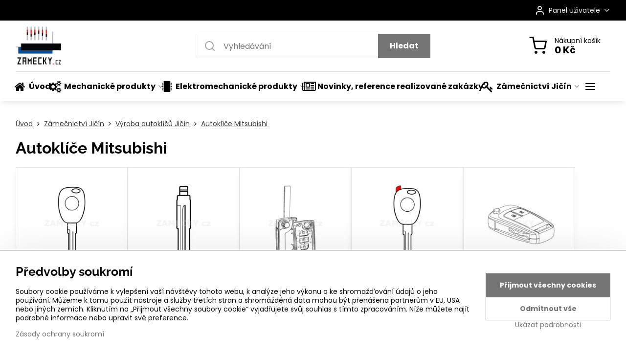

--- FILE ---
content_type: text/html; charset=UTF-8
request_url: https://www.zamecky.cz/zamecnictvi-jicin/vyroba-autoklicu-jicin/autoklice-mitsubishi
body_size: 23707
content:

<!DOCTYPE html>
<html  data-lang-code="cz" lang="cs" class="no-js s1-hasHeader1 s1-hasFixedMenu" data-lssid="2eee16230128">
    <head>
        <meta charset="utf-8">
        		<title>Autoklíče Mitsubishi</title>
                    <meta name="description" content="Autoklíče Mitsubishi, Mechanické klíče Mitsubishi, Mechanické autoklíče Mitsubishi, Planžeta autoklíče Mitsubishi, Obal autoklíče Mitsubishi, Klíč s přípravou pro čip Mitsubishi, Klíč s dálkovým ovladačem Mitsubishi">
        		<meta name="viewport" content="width=device-width, initial-scale=1" />
		         
<script data-privacy-group="script">
var FloxSettings = {
'cartItems': {},'cartProducts': {},'cartType': "slider",'loginType': "slider",'regformType': "slider",'langVer': "" 
}; 
 
</script>
<script data-privacy-group="script">
FloxSettings.img_size = { 'min': "50x50",'small': "120x120",'medium': "440x440",'large': "800x800",'max': "1600x1600",'product_antn': "440x440",'product_detail': "800x800" };
</script>
    <template id="privacy_iframe_info">
    <div class="floxIframeBlockedInfo" data-func-text="Funkční" data-analytic-text="Analytické" data-ad-text="Marketingové" data-nosnippet="1">
    <div class="floxIframeBlockedInfo__common">
        <div class="likeH3">Externí obsah je blokován Volbami soukromí</div>
        <p>Přejete si načíst externí obsah?</p>
    </div>
    <div class="floxIframeBlockedInfo__youtube">
        <div class="likeH3">Videa Youtube jsou blokovány Volbami soukromí</div>
        <p>Přejete si načíst Youtube video?</p>
    </div>
    <div class="floxIframeBlockedInfo__buttons">
        <button class="button floxIframeBlockedInfo__once">Povolit jednou</button>
        <button class="button floxIframeBlockedInfo__always" >Povolit a zapamatovat - souhlas s druhem cookie: </button>
    </div>
    <a class="floxIframeBlockedLink__common" href=""><i class="fa fa-external-link"></i> Otevřít obsah v novém okně</a>
    <a class="floxIframeBlockedLink__youtube" href=""><i class="fa fa-external-link"></i> Otevřít video v novém okně</a>
</div>
</template>
<script type="text/javascript" data-privacy-group="script">
FloxSettings.options={},FloxSettings.options.MANDATORY=1,FloxSettings.options.FUNC=2,FloxSettings.options.ANALYTIC=4,FloxSettings.options.AD=8;
FloxSettings.options.fullConsent=15;FloxSettings.options.maxConsent=15;FloxSettings.options.consent=0,localStorage.getItem("floxConsent")&&(FloxSettings.options.consent=parseInt(localStorage.getItem("floxConsent")));FloxSettings.options.sync=1;FloxSettings.google_consent2_options={},FloxSettings.google_consent2_options.AD_DATA=1,FloxSettings.google_consent2_options.AD_PERSON=2;FloxSettings.google_consent2_options.consent=-1,localStorage.getItem("floxGoogleConsent2")&&(FloxSettings.google_consent2_options.consent=parseInt(localStorage.getItem("floxGoogleConsent2")));const privacyIsYoutubeUrl=function(e){return e.includes("youtube.com/embed")||e.includes("youtube-nocookie.com/embed")},privacyIsGMapsUrl=function(e){return e.includes("google.com/maps/embed")||/maps\.google\.[a-z]{2,3}\/maps/i.test(e)},privacyGetPrivacyGroup=function(e){var t="";if(e.getAttribute("data-privacy-group")?t=e.getAttribute("data-privacy-group"):e.closest("*[data-privacy-group]")&&(t=e.closest("*[data-privacy-group]").getAttribute("data-privacy-group")),"IFRAME"===e.tagName){let r=e.src||"";privacyIsYoutubeUrl(r)&&(e.setAttribute("data-privacy-group","func"),t="func"),privacyIsGMapsUrl(r)&&(e.setAttribute("data-privacy-group","func"),t="func")}return"regular"===t&&(t="script"),t},privacyBlockScriptNode=function(e){e.type="javascript/blocked";let t=function(r){"javascript/blocked"===e.getAttribute("type")&&r.preventDefault(),e.removeEventListener("beforescriptexecute",t)};e.addEventListener("beforescriptexecute",t)},privacyHandleScriptTag=function(e){let t=privacyGetPrivacyGroup(e);if(t){if("script"===t)return;"mandatory"===t||"func"===t&&FloxSettings.options.consent&FloxSettings.options.FUNC||"analytic"===t&&FloxSettings.options.consent&FloxSettings.options.ANALYTIC||"ad"===t&&FloxSettings.options.consent&FloxSettings.options.AD||privacyBlockScriptNode(e)}else FloxSettings.options.allow_unclassified||privacyBlockScriptNode(e)},privacyShowPlaceholder=function(e){let t=privacyGetPrivacyGroup(e);var r=document.querySelector("#privacy_iframe_info").content.cloneNode(!0),i=r.querySelector(".floxIframeBlockedInfo__always");i.textContent=i.textContent+r.firstElementChild.getAttribute("data-"+t+"-text"),r.firstElementChild.setAttribute("data-"+t,"1"),r.firstElementChild.removeAttribute("data-func-text"),r.firstElementChild.removeAttribute("data-analytic-text"),r.firstElementChild.removeAttribute("data-ad-text");let o=e.parentNode.classList.contains("blockYoutube");if(e.style.height){let a=e.style.height,c=e.style.width;e.setAttribute("data-privacy-style-height",a),r.firstElementChild.style.setProperty("--iframe-h",a),r.firstElementChild.style.setProperty("--iframe-w",c),e.style.height="0"}else if(e.getAttribute("height")){let n=e.getAttribute("height").replace("px",""),l=e.getAttribute("width").replace("px","");e.setAttribute("data-privacy-height",n),n.includes("%")?r.firstElementChild.style.setProperty("--iframe-h",n):r.firstElementChild.style.setProperty("--iframe-h",n+"px"),l.includes("%")?r.firstElementChild.style.setProperty("--iframe-w",l):r.firstElementChild.style.setProperty("--iframe-w",l+"px"),e.setAttribute("height",0)}else if(o&&e.parentNode.style.maxHeight){let s=e.parentNode.style.maxHeight,p=e.parentNode.style.maxWidth;r.firstElementChild.style.setProperty("--iframe-h",s),r.firstElementChild.style.setProperty("--iframe-w",p)}let u=e.getAttribute("data-privacy-src")||"";privacyIsYoutubeUrl(u)?(r.querySelector(".floxIframeBlockedInfo__common").remove(),r.querySelector(".floxIframeBlockedLink__common").remove(),r.querySelector(".floxIframeBlockedLink__youtube").setAttribute("href",u.replace("/embed/","/watch?v="))):u?(r.querySelector(".floxIframeBlockedInfo__youtube").remove(),r.querySelector(".floxIframeBlockedLink__youtube").remove(),r.querySelector(".floxIframeBlockedLink__common").setAttribute("href",u)):(r.querySelector(".floxIframeBlockedInfo__once").remove(),r.querySelector(".floxIframeBlockedInfo__youtube").remove(),r.querySelector(".floxIframeBlockedLink__youtube").remove(),r.querySelector(".floxIframeBlockedLink__common").remove(),r.querySelector(".floxIframeBlockedInfo__always").classList.add("floxIframeBlockedInfo__always--reload")),e.parentNode.insertBefore(r,e.nextSibling),o&&e.parentNode.classList.add("blockYoutube--blocked")},privacyHidePlaceholderIframe=function(e){var t=e.nextElementSibling;if(t&&t.classList.contains("floxIframeBlockedInfo")){let r=e.parentNode.classList.contains("blockYoutube");r&&e.parentNode.classList.remove("blockYoutube--blocked"),e.getAttribute("data-privacy-style-height")?e.style.height=e.getAttribute("data-privacy-style-height"):e.getAttribute("data-privacy-height")?e.setAttribute("height",e.getAttribute("data-privacy-height")):e.classList.contains("invisible")&&e.classList.remove("invisible"),t.remove()}},privacyBlockIframeNode=function(e){var t=e.src||"";""===t&&e.getAttribute("data-src")&&(t=e.getAttribute("data-src")),e.setAttribute("data-privacy-src",t),e.removeAttribute("src"),!e.classList.contains("floxNoPrivacyPlaceholder")&&(!e.style.width||parseInt(e.style.width)>200)&&(!e.getAttribute("width")||parseInt(e.getAttribute("width"))>200)&&(!e.style.height||parseInt(e.style.height)>200)&&(!e.getAttribute("height")||parseInt(e.getAttribute("height"))>200)&&(!e.style.display||"none"!==e.style.display)&&(!e.style.visibility||"hidden"!==e.style.visibility)&&privacyShowPlaceholder(e)},privacyHandleIframeTag=function(e){let t=privacyGetPrivacyGroup(e);if(t){if("script"===t||"mandatory"===t)return;if("func"===t&&FloxSettings.options.consent&FloxSettings.options.FUNC)return;if("analytic"===t&&FloxSettings.options.consent&FloxSettings.options.ANALYTIC||"ad"===t&&FloxSettings.options.consent&FloxSettings.options.AD)return;privacyBlockIframeNode(e)}else{if(FloxSettings.options.allow_unclassified)return;privacyBlockIframeNode(e)}},privacyHandleYoutubeGalleryItem=function(e){if(!(FloxSettings.options.consent&FloxSettings.options.FUNC)){var t=e.closest(".gallery").getAttribute("data-preview-height"),r=e.getElementsByTagName("img")[0],i=r.getAttribute("src").replace(t+"/"+t,"800/800");r.classList.contains("flox-lazy-load")&&(i=r.getAttribute("data-src").replace(t+"/"+t,"800/800")),e.setAttribute("data-href",e.getAttribute("href")),e.setAttribute("href",i),e.classList.replace("ytb","ytbNoConsent")}},privacyBlockPrivacyElementNode=function(e){e.classList.contains("floxPrivacyPlaceholder")?(privacyShowPlaceholder(e),e.classList.add("invisible")):e.style.display="none"},privacyHandlePrivacyElementNodes=function(e){let t=privacyGetPrivacyGroup(e);if(t){if("script"===t||"mandatory"===t)return;if("func"===t&&FloxSettings.options.consent&FloxSettings.options.FUNC)return;if("analytic"===t&&FloxSettings.options.consent&FloxSettings.options.ANALYTIC||"ad"===t&&FloxSettings.options.consent&FloxSettings.options.AD)return;privacyBlockPrivacyElementNode(e)}else{if(FloxSettings.options.allow_unclassified)return;privacyBlockPrivacyElementNode(e)}};function privacyLoadScriptAgain(e){var t=document.getElementsByTagName("head")[0],r=document.createElement("script");r.src=e.getAttribute("src"),t.appendChild(r),e.parentElement.removeChild(e)}function privacyExecuteScriptAgain(e){var t=document.getElementsByTagName("head")[0],r=document.createElement("script");r.textContent=e.textContent,t.appendChild(r),e.parentElement.removeChild(e)}function privacyEnableScripts(){document.querySelectorAll('script[type="javascript/blocked"]').forEach(e=>{let t=privacyGetPrivacyGroup(e);(FloxSettings.options.consent&FloxSettings.options.ANALYTIC&&t.includes("analytic")||FloxSettings.options.consent&FloxSettings.options.AD&&t.includes("ad")||FloxSettings.options.consent&FloxSettings.options.FUNC&&t.includes("func"))&&(e.getAttribute("src")?privacyLoadScriptAgain(e):privacyExecuteScriptAgain(e))})}function privacyEnableIframes(){document.querySelectorAll("iframe[data-privacy-src]").forEach(e=>{let t=privacyGetPrivacyGroup(e);if(!(FloxSettings.options.consent&FloxSettings.options.ANALYTIC&&t.includes("analytic")||FloxSettings.options.consent&FloxSettings.options.AD&&t.includes("ad")||FloxSettings.options.consent&FloxSettings.options.FUNC&&t.includes("func")))return;privacyHidePlaceholderIframe(e);let r=e.getAttribute("data-privacy-src");e.setAttribute("src",r),e.removeAttribute("data-privacy-src")})}function privacyEnableYoutubeGalleryItems(){FloxSettings.options.consent&FloxSettings.options.FUNC&&(document.querySelectorAll(".ytbNoConsent").forEach(e=>{e.setAttribute("href",e.getAttribute("data-href")),e.classList.replace("ytbNoConsent","ytb")}),"function"==typeof initGalleryPlugin&&initGalleryPlugin())}function privacyEnableBlockedContent(e,t){document.querySelectorAll(".floxCaptchaCont").length&&(e&FloxSettings.options.FUNC)!=(t&FloxSettings.options.FUNC)?window.location.reload():(privacyEnableScripts(),privacyEnableIframes(),privacyEnableYoutubeGalleryItems(),"function"==typeof FloxSettings.privacyEnableScriptsCustom&&FloxSettings.privacyEnableScriptsCustom())}
function privacyUpdateConsent(){ FloxSettings.gtm&&(gtag("consent","update",{ad_storage:FloxSettings.options.consent&FloxSettings.options.AD?"granted":"denied",analytics_storage:FloxSettings.options.consent&FloxSettings.options.ANALYTIC?"granted":"denied",functionality_storage:FloxSettings.options.consent&FloxSettings.options.FUNC?"granted":"denied",personalization_storage:FloxSettings.options.consent&FloxSettings.options.FUNC?"granted":"denied",security_storage:FloxSettings.options.consent&FloxSettings.options.FUNC?"granted":"denied",ad_user_data:FloxSettings.google_consent2_options.consent>-1&&FloxSettings.google_consent2_options.consent&FloxSettings.google_consent2_options.AD_DATA?"granted":"denied",ad_personalization:FloxSettings.google_consent2_options.consent>-1&&FloxSettings.google_consent2_options.consent&FloxSettings.google_consent2_options.AD_PERSON?"granted":"denied"}),dataLayer.push({cookie_consent:{marketing:FloxSettings.options.consent&FloxSettings.options.AD?"granted":"denied",analytics:FloxSettings.options.consent&FloxSettings.options.ANALYTIC?"granted":"denied"},event:"cookie_consent"}));if(FloxSettings.sklik&&FloxSettings.sklik.active){var e={rtgId:FloxSettings.sklik.seznam_retargeting_id,consent:FloxSettings.options.consent&&FloxSettings.options.consent&FloxSettings.options.ANALYTIC?1:0};"category"===FloxSettings.sklik.pageType?(e.category=FloxSettings.sklik.category,e.pageType=FloxSettings.sklik.pageType):"offerdetail"===FloxSettings.sklik.pagetype&&(e.itemId=FloxSettings.sklik.itemId,e.pageType=FloxSettings.sklik.pageType),window.rc&&window.rc.retargetingHit&&window.rc.retargetingHit(e)}"function"==typeof loadCartFromLS&&"function"==typeof saveCartToLS&&(loadCartFromLS(),saveCartToLS());}
const observer=new MutationObserver(e=>{e.forEach(({addedNodes:e})=>{e.forEach(e=>{if(FloxSettings.options.consent!==FloxSettings.options.maxConsent){if(1===e.nodeType&&"SCRIPT"===e.tagName)return privacyHandleScriptTag(e);if(1===e.nodeType&&"IFRAME"===e.tagName)return privacyHandleIframeTag(e);if(1===e.nodeType&&"A"===e.tagName&&e.classList.contains("ytb"))return privacyHandleYoutubeGalleryItem(e);if(1===e.nodeType&&"SCRIPT"!==e.tagName&&"IFRAME"!==e.tagName&&e.classList.contains("floxPrivacyElement"))return privacyHandlePrivacyElementNodes(e)}1===e.nodeType&&(e.classList.contains("mainPrivacyModal")||e.classList.contains("mainPrivacyBar"))&&(FloxSettings.options.consent>0&&!FloxSettings.options.forceShow&&-1!==FloxSettings.google_consent2_options.consent?e.style.display="none":FloxSettings.options.consent>0&&-1===FloxSettings.google_consent2_options.consent?e.classList.add("hideBWConsentOptions"):-1!==FloxSettings.google_consent2_options.consent&&e.classList.add("hideGC2ConsentOptions"))})})});observer.observe(document.documentElement,{childList:!0,subtree:!0}),document.addEventListener("DOMContentLoaded",function(){observer.disconnect()});const createElementBackup=document.createElement;document.createElement=function(...e){if("script"!==e[0].toLowerCase())return createElementBackup.bind(document)(...e);let n=createElementBackup.bind(document)(...e);return n.setAttribute("data-privacy-group","script"),n};
</script>

<meta name="referrer" content="no-referrer-when-downgrade">


<link rel="canonical" href="https://www.zamecky.cz/zamecnictvi-jicin/vyroba-autoklicu-jicin/autoklice-mitsubishi">
    

<meta property="og:title" content="Autoklíče Mitsubishi">

<meta property="og:url" content="https://www.zamecky.cz/zamecnictvi-jicin/vyroba-autoklicu-jicin/autoklice-mitsubishi">
<meta property="og:description" content="Autoklíče Mitsubishi, Mechanické klíče Mitsubishi, Mechanické autoklíče Mitsubishi, Planžeta autoklíče Mitsubishi, Obal autoklíče Mitsubishi, Klíč s přípravou pro čip Mitsubishi, Klíč s dálkovým ovladačem Mitsubishi">

<meta name="twitter:card" content="summary_large_image">
<meta name="twitter:title" content="Autoklíče Mitsubishi">
<meta name="twitter:description" content="Autoklíče Mitsubishi, Mechanické klíče Mitsubishi, Mechanické autoklíče Mitsubishi, Planžeta autoklíče Mitsubishi, Obal autoklíče Mitsubishi, Klíč s přípravou pro čip Mitsubishi, Klíč s dálkovým ovladačem Mitsubishi">

    <meta property="og:locale" content="cs_CZ">

    <meta property="og:type" content="website">
                <script data-privacy-group="script" type="application/ld+json">
{
    "@context": "https://schema.org",
    "@type": "WebPage",
    "name": "Autoklíče Mitsubishi",
    "description": "Autoklíče Mitsubishi, Mechanické klíče Mitsubishi, Mechanické autoklíče Mitsubishi, Planžeta autoklíče Mitsubishi, Obal autoklíče Mitsubishi, Klíč s přípravou pro čip Mitsubishi, Klíč s dálkovým ovladačem Mitsubishi"}
</script>
<link rel="alternate" type="application/rss+xml" title="RSS feed pro www.zamecky.cz" href="/e/rss/news">

<link rel="dns-prefetch" href="https://www.byznysweb.cz">
<link rel="preconnect" href="https://www.byznysweb.cz/" crossorigin>
<style type="text/css">
            

@font-face {
  font-family: 'Ubuntu';
  font-style: normal;
  font-display: swap;
  font-weight: 400;
  src: local(''),
       url('https://www.byznysweb.cz/templates/bw-fonts/ubuntu-v20-latin-ext_latin-regular.woff2') format('woff2'),
       url('https://www.byznysweb.cz/templates/bw-fonts/ubuntu-v20-latin-ext_latin-regular.woff') format('woff');
}


@font-face {
  font-family: 'Ubuntu';
  font-style: normal;
  font-display: swap;
  font-weight: 700;
  src: local(''),
       url('https://www.byznysweb.cz/templates/bw-fonts/ubuntu-v20-latin-ext_latin-700.woff2') format('woff2'),
       url('https://www.byznysweb.cz/templates/bw-fonts/ubuntu-v20-latin-ext_latin-700.woff') format('woff');
}

@font-face {
  font-family: 'Raleway';
  font-style: normal;
  font-display: swap;
  font-weight: 400;
  src: local(''),
       url('https://www.byznysweb.cz/templates/bw-fonts/raleway-v28-latin-ext_latin-regular.woff2') format('woff2'),
       url('https://www.byznysweb.cz/templates/bw-fonts/raleway-v28-latin-ext_latin-regular.woff') format('woff');
}


@font-face {
  font-family: 'Raleway';
  font-style: normal;
  font-display: swap;
  font-weight: 700;
  src: local(''),
       url('https://www.byznysweb.cz/templates/bw-fonts/raleway-v28-latin-ext_latin-700.woff2') format('woff2'),
       url('https://www.byznysweb.cz/templates/bw-fonts/raleway-v28-latin-ext_latin-700.woff') format('woff');
}

@font-face {
  font-family: 'Poppins';
  font-style: normal;
  font-display: swap;
  font-weight: 400;
  src: local(''),
       url('https://www.byznysweb.cz/templates/bw-fonts/poppins-v20-latin-ext_latin-regular.woff2') format('woff2'),
       url('https://www.byznysweb.cz/templates/bw-fonts/poppins-v20-latin-ext_latin-regular.woff') format('woff');
}


@font-face {
  font-family: 'Poppins';
  font-style: normal;
  font-display: swap;
  font-weight: 700;
  src: local(''),
       url('https://www.byznysweb.cz/templates/bw-fonts/poppins-v20-latin-ext_latin-700.woff2') format('woff2'),
       url('https://www.byznysweb.cz/templates/bw-fonts/poppins-v20-latin-ext_latin-700.woff') format('woff');
}
</style>

<link rel="preload" href="/erp-templates/skins/flat/universal/fonts/fontawesome-webfont.woff2" as="font" type="font/woff2" crossorigin>
<link href="/erp-templates/260119150616/universal.css" rel="stylesheet" type="text/css" media="all">  




  
<script data-privacy-group="regular">
    window.dataLayer = window.dataLayer || [];
    function gtag(){ dataLayer.push(arguments); }
    if(FloxSettings.options) {
        if(FloxSettings.options.consent) {
          gtag('consent', 'default', {
              'ad_storage': (FloxSettings.options.consent & FloxSettings.options.AD)?'granted':'denied',
              'analytics_storage': (FloxSettings.options.consent & FloxSettings.options.ANALYTIC)?'granted':'denied',
              'functionality_storage': (FloxSettings.options.consent & FloxSettings.options.FUNC)?'granted':'denied',
              'personalization_storage': (FloxSettings.options.consent & FloxSettings.options.FUNC)?'granted':'denied',
              'security_storage': (FloxSettings.options.consent & FloxSettings.options.FUNC)?'granted':'denied',
              'ad_user_data': ((FloxSettings.google_consent2_options.consent > -1) && FloxSettings.google_consent2_options.consent & FloxSettings.google_consent2_options.AD_DATA)?'granted':'denied',
              'ad_personalization': ((FloxSettings.google_consent2_options.consent > -1) && FloxSettings.google_consent2_options.consent & FloxSettings.google_consent2_options.AD_PERSON)?'granted':'denied'              
          });
          dataLayer.push({ 'cookie_consent': {
            'marketing': (FloxSettings.options.consent & FloxSettings.options.AD)?'granted':'denied',
            'analytics': (FloxSettings.options.consent & FloxSettings.options.ANALYTIC)?'granted':'denied'
          } });
        } else {
          gtag('consent', 'default', {
              'ad_storage': 'denied',
              'analytics_storage': 'denied',
              'functionality_storage': 'denied',
              'personalization_storage': 'denied',
              'security_storage': 'denied',
              'ad_user_data': 'denied',
              'ad_personalization': 'denied'
          });      
          dataLayer.push({ 'cookie_consent': {
            'marketing': 'denied',
            'analytics': 'denied'
            } 
          });    
        }    
    }
    
    dataLayer.push({
        'pageType' : 'content',
        'value': '0',
        'currency': 'CZK',
        'contentIds': []
            });
 
    FloxSettings.currency = 'CZK';
    FloxSettings.gtm = { 'init': true, 'container_id': 'GTM-PKS6HS6X', 'page_type': 'content' };
    </script>

    <!-- Google Tag Manager HEAD -->
<script data-privacy-group="regular">(function(w,d,s,l,i){w[l]=w[l]||[];w[l].push({'gtm.start':
new Date().getTime(),event:'gtm.js'});var f=d.getElementsByTagName(s)[0],
j=d.createElement(s),dl=l!='dataLayer'?'&l='+l:'';j.async=true;j.src=
'//www.googletagmanager.com/gtm.js?id='+i+dl;f.parentNode.insertBefore(j,f);
})(window,document,'script','dataLayer','GTM-PKS6HS6X');</script>
 
<script data-privacy-group="mandatory">
    FloxSettings.trackerData = {
                    'cartIds': []
            };
    </script> 
    <link rel="shortcut icon" href="/files/images/logo-zamecky/logo32x32.png">
    <link rel="icon" href="/files/images/logo-zamecky/logo32x32.png?refresh" type="image/x-icon">

		<script data-privacy-group="script">
			FloxSettings.cartType = "same_page";
			FloxSettings.loginType = "custom";
			FloxSettings.regformType = "custom";
		</script>
												<style>
			:root {
				--s1-accentTransparent: #75757517;
				--s1-accentComplement: #fff;
				--s1-maccentComplement: #000;
				--s1-menuBgComplementTransparent: #000b;
				--s1-menuBgComplementTransparent2: #0002;
				--s1-menuBgComplement: #000;
				--s1-accentDark: #3a3a3a;
			}
		</style>

		</head>
<body class="s1-pt-page ">
    
    <noscript class="noprint">
        <div id="noscript">
            Javascript není prohlížečem podporován nebo je vypnutý. Pro zobrazení stránky tak, jak byla zamýšlena, použijte prohlížeč s podporou JavaScriptu.
            <br>Pomoc: <a href="https://www.enable-javascript.com/" target="_blank">Enable-Javascript.com</a>.
        </div>
    </noscript>
    
    <div class="oCont remodal-bg">
																																					
						

	
	<section class="s1-headerTop s1-headerTop-style3 noprint">
		<div class="s1-cont flex ai-c">
										<div class="s1-headerTop-right flex ml-a">
											<div class="s1-dropDown s1-loginDropdown">
	<a href="/e/login" class="s1-dropDown-toggler">
		<i class="s1-icon s1-icon-user s1-dropDown-icon" aria-hidden="true"></i>
		<span class="s1-dropDown-title">Panel uživatele</span>
		<i class="fa fa-angle-down s1-dropDown-arrow"></i>
	</a>
	<ul class="s1-dropDown-items">
				<li class="s1-dropDown-item">
			<a class="s1-dropDown-link" href="/e/login" data-remodal-target="s1-acc">
				<i class="s1-icon s1-icon-log-in s1-dropDown-icon"></i>
				<span class="s1-dropDown-title">Přihlásit se</span>
			</a>
		</li>
						<li class="s1-dropDown-item">
			<a class="s1-dropDown-link" href="/e/account/register">
				<i class="s1-icon s1-icon-user-plus s1-dropDown-icon"></i>
				<span class="s1-dropDown-title">Registrace</span>
			</a>
		</li>
    		</ul>
</div>

														</div>
					</div>
	</section>
<header class="s1-header s1-header-style1 s1-header-color2 noprint">
	<section class="s1-header-cont s1-cont flex">
		<div class="s1-header-logo">
							<a class="s1-imglogo" href="/"><img src="/files/images/logo-zamecky/bez-nazvu-2.png" alt="Logo"></a>
					</div>
		<div class="s1-header-actions flex">
						<div class="s1-header-search">
				<!-- search activator -->
				<div class="s1-header-action m-hide">
					<a href="/e/search" title="Hledat" class="s1-header-actionLink s1-searchActivatorJS"><i class="s1-icon s1-icon-search"></i></a>
				</div>
					<form action="/e/search" method="get" class="siteSearchForm s1-topSearch-form">
		<div class="siteSearchCont s1-topSearch">
			<label class="s1-siteSearch-label flex">
				<i class="s1-icon s1-icon-search rm-hide"></i>
				<input data-pages="Stránky" data-products="Produkty" data-categories="Kategorie" data-news="Novinky" data-brands="Výrobce" class="siteSearchInput" id="s1-small-search" placeholder="Vyhledávání" name="word" type="text" value="">
				<button class="button" type="submit">Hledat</button>
			</label>
		</div>
	</form>

			</div>
			
												<!-- cart -->
			<div class="s1-headerCart-outer">
				            
    		<div class="s1-header-action s1-headerCart">
			<a class="s1-header-actionLink smallCart" href="/e/cart/index" title="Nákupní košík">
				<i class="s1-icon s1-icon-shopping-cart"></i>
				<span class="smallCartItems buttonCartInvisible invisible">0</span>
				<div class="s1-scText rl-hide">
					<span class="s1-scTitle">Nákupní košík</span>
					<span class="smallCartTotal smallCartPrice" data-pieces="0">0 Kč</span>
				</div>
			</a>
			<div id="s1-customSmallCartCont" class="s1-smallCart-wrapper"></div>
		</div>
    
			</div>
			<!-- menu -->
						<div class="s1-header-action l-hide">
				<button aria-label="Menu" class="s1-header-actionLink s1-menuActivatorJS"><i class="s1-icon s1-icon-menu"></i></button>
			</div>
					</div>
	</section>
		<div class="s1-menu-section ">
					<div class="s1-menu-overlay s1-menuActivatorJS l-hide"></div>
			<div class="s1-menu-wrapper">
				<div class="s1-menu-header l-hide">
					Menu
					<span class="s1-menuClose s1-menuActivatorJS">✕</span>
				</div>
				<div class="s1-menu-cont s1-cont">
											     
                                        																														<nav class="s1-menu s1-menu-left">
								<ul class="s1-menu-items">
																	<li class="s1-menu-item  ">
							<a class="s1-menu-link " href="/">
																	        
    <i class="navIcon fa fa-home fa-fw imgIcon50"></i>
    
																<span>Úvod</span>
															</a>
													</li>
																	<li class="s1-menu-item  hasSubmenu s1-sub-group s1-sub-group-inlineLinks">
							<a class="s1-menu-link " href="/mechanicke-produkty">
																	        
    <i class="navIcon fa fa-gears fa-fw imgIcon50"></i>
    
																<span>Mechanické produkty</span>
								<i class="s1-menuChevron fa fa-angle-right"></i>							</a>
															     
                                        														<ul class="s1-submenu-items level-1">
								<li class="s1-submenu-item level-1 hasIcon hasSubmenu  ">
															<a class="s1-submenu-image rl-hide" href="/mechanicke-produkty/zadlabaci-zamky">
						<img class="s1-submenu-img flox-lazy-load" data-src="/resize/e/100/100/files/images/obrodkazy/standartnizz.png" alt="Zadlabací zámky" loading="lazy">
					</a>
										<a href="/mechanicke-produkty/zadlabaci-zamky" class="s1-submenu-link ">
						<span>Zadlabací zámky</span>
						<i class="s1-menuChevron fa fa-angle-right l-hide"></i>					</a>
																		     
                                        																														<ul class="s1-submenu-items level-2">
								<li class="s1-submenu-item level-2    ">
															<a href="/mechanicke-produkty/zadlabaci-zamky/standardni-mechanicke-zamky" class="s1-submenu-link ">
						<span>Standardní mechanické zámky</span>
											</a>
									</li>
								<li class="s1-submenu-item level-2    ">
															<a href="/mechanicke-produkty/zadlabaci-zamky/vicebodove-zamky" class="s1-submenu-link ">
						<span>Vícebodové zámky</span>
											</a>
									</li>
								<li class="s1-submenu-item level-2    ">
															<a href="/mechanicke-produkty/zadlabaci-zamky/samozamykaci-mechanicke-zamky" class="s1-submenu-link ">
						<span>Samozamykací mechanické zámky</span>
											</a>
									</li>
								<li class="s1-submenu-item level-2    ">
															<a href="/mechanicke-produkty/zadlabaci-zamky/protipozarni-zamky" class="s1-submenu-link ">
						<span>Protipožární zámky</span>
											</a>
									</li>
								<li class="s1-submenu-item level-2    s1-hidden">
															<a href="/mechanicke-produkty/zadlabaci-zamky/panikove-zamky" class="s1-submenu-link ">
						<span>Panikové zámky</span>
											</a>
									</li>
								<li class="s1-submenu-item level-2    s1-hidden">
															<a href="/mechanicke-produkty/zadlabaci-zamky/prislusenstvi-pro-zadlabaci-zamky" class="s1-submenu-link ">
						<span>Příslušenství pro zadlabací zámky</span>
											</a>
									</li>
												<li class="s1-submenu-item level-2 s1-submenu-showmore rl-hide">
					<a class="s1-submenu-link s1-submenu-linkShowmore" href="/mechanicke-produkty/zadlabaci-zamky">Další kategorie <i class="fa fa-angle-right" aria-hidden="true"></i></a>
				</li>
							</ul>
		    
															</li>
								<li class="s1-submenu-item level-1 hasIcon hasSubmenu  ">
															<a class="s1-submenu-image rl-hide" href="/mechanicke-produkty/dverni-kliky-koule-a-panikova-kovani">
						<img class="s1-submenu-img flox-lazy-load" data-src="/resize/e/100/100/files/bezpecnostni-kovani/bk605-92irox-685441.png" alt="Dveřní kliky, koule a paniková kování" loading="lazy">
					</a>
										<a href="/mechanicke-produkty/dverni-kliky-koule-a-panikova-kovani" class="s1-submenu-link ">
						<span>Dveřní kliky, koule a paniková kování</span>
						<i class="s1-menuChevron fa fa-angle-right l-hide"></i>					</a>
																		     
                                        																														<ul class="s1-submenu-items level-2">
								<li class="s1-submenu-item level-2    ">
															<a href="/mechanicke-produkty/dverni-kliky-koule-a-panikova-kovani/bezpecnostni-kovani" class="s1-submenu-link ">
						<span>Bezpečnostní kování</span>
											</a>
									</li>
								<li class="s1-submenu-item level-2    ">
															<a href="/mechanicke-produkty/dverni-kliky-koule-a-panikova-kovani/dverni-kovani-decentis" class="s1-submenu-link ">
						<span>Dveřní kování Decentis</span>
											</a>
									</li>
											</ul>
		    
															</li>
								<li class="s1-submenu-item level-1 hasIcon hasSubmenu  ">
															<a class="s1-submenu-image rl-hide" href="/mechanicke-produkty/system-generalniho-klice">
						<img class="s1-submenu-img flox-lazy-load" data-src="/resize/e/100/100/files/images/obrodkazy/sghk1.jpg" alt="Systém generálního klíče" loading="lazy">
					</a>
										<a href="/mechanicke-produkty/system-generalniho-klice" class="s1-submenu-link ">
						<span>Systém generálního klíče</span>
						<i class="s1-menuChevron fa fa-angle-right l-hide"></i>					</a>
																		     
                                        																														<ul class="s1-submenu-items level-2">
								<li class="s1-submenu-item level-2    ">
															<a href="/mechanicke-produkty/system-generalniho-klice/system-generalniho-klice-fab" class="s1-submenu-link ">
						<span>Systém generálního klíče FAB</span>
											</a>
									</li>
								<li class="s1-submenu-item level-2    ">
															<a href="/mechanicke-produkty/system-generalniho-klice/konfigurator-ceny-sghk-fab-rc3-volne" class="s1-submenu-link ">
						<span>Konfigurátor ceny SGHK FAB RC3 volně</span>
											</a>
									</li>
								<li class="s1-submenu-item level-2    ">
															<a href="/mechanicke-produkty/system-generalniho-klice/konfigurator-ceny-sghk-fab-rc3-chraneny" class="s1-submenu-link ">
						<span>Konfigurátor ceny SGHK FAB RC3 chráněný</span>
											</a>
									</li>
								<li class="s1-submenu-item level-2    ">
															<a href="/mechanicke-produkty/system-generalniho-klice/konfigurator-ceny-sghk-fab-rc3-patentove-chraneny" class="s1-submenu-link ">
						<span>Konfigurátor ceny SGHK FAB RC3 patentově chráněný</span>
											</a>
									</li>
								<li class="s1-submenu-item level-2    s1-hidden">
															<a href="/mechanicke-produkty/system-generalniho-klice/konfigurator-ceny-sghk-fab-rc4-patentove-chraneny" class="s1-submenu-link ">
						<span>Konfigurátor ceny SGHK FAB RC4 patentově chráněný</span>
											</a>
									</li>
								<li class="s1-submenu-item level-2    s1-hidden">
															<a href="/mechanicke-produkty/system-generalniho-klice/konfigurator-ceny-sghk-bks-chraneny-klic" class="s1-submenu-link ">
						<span>Konfigurátor ceny SGHK BKS RC3 chráněný klíč</span>
											</a>
									</li>
								<li class="s1-submenu-item level-2    s1-hidden">
															<a href="/mechanicke-produkty/system-generalniho-klice/konfigurator-ceny-sghk-evva-fps-rc3-patentove-chraneny-klic" class="s1-submenu-link ">
						<span>Konfigurátor ceny SGHK EVVA FPS RC3 patentově chráněný</span>
											</a>
									</li>
								<li class="s1-submenu-item level-2    s1-hidden">
															<a href="/mechanicke-produkty/system-generalniho-klice/konfigurator-ceny-sghk-evva-eps-rc4-patentove-chraneny" class="s1-submenu-link ">
						<span>Konfigurátor ceny SGHK EVVA EPS RC4 patentově chráněný</span>
											</a>
									</li>
								<li class="s1-submenu-item level-2    s1-hidden">
															<a href="/mechanicke-produkty/system-generalniho-klice/konfigurator-ceny-sghk-evva-ics-rc4-patentove-chraneny" class="s1-submenu-link ">
						<span>Konfigurátor ceny SGHK EVVA ICS RC4 patentově chráněný</span>
											</a>
									</li>
								<li class="s1-submenu-item level-2    s1-hidden">
															<a href="/mechanicke-produkty/system-generalniho-klice/konfigurator-ceny-sghk-evva-4ks-rc4-patentove-chraneny" class="s1-submenu-link ">
						<span>Konfigurátor ceny SGHK EVVA 4KS RC4 patentově chráněný</span>
											</a>
									</li>
								<li class="s1-submenu-item level-2    s1-hidden">
															<a href="/mechanicke-produkty/system-generalniho-klice/konfigurator-ceny-sghk-evva-mcs-rc4-patentove-chraneny" class="s1-submenu-link ">
						<span>Konfigurátor ceny SGHK EVVA MCS RC4 patentově chráněný</span>
											</a>
									</li>
								<li class="s1-submenu-item level-2    s1-hidden">
															<a href="/mechanicke-produkty/system-generalniho-klice/konfigurator-ceny-sghk-mul-t-lock-mtl-300-chraneny" class="s1-submenu-link ">
						<span>Konfigurátor ceny SGHK Mul-T-Lock MTL300 chráněný</span>
											</a>
									</li>
								<li class="s1-submenu-item level-2    s1-hidden">
															<a href="/mechanicke-produkty/system-generalniho-klice/konfigurator-ceny-sghk-mul-t-lock-mtl400-chraneny" class="s1-submenu-link ">
						<span>Konfigurátor ceny SGHK Mul-T-Lock MTL400 chráněný</span>
											</a>
									</li>
								<li class="s1-submenu-item level-2    s1-hidden">
															<a href="/mechanicke-produkty/system-generalniho-klice/konfigurator-ceny-sghk-mul-t-lock-mtl600-patentove-chraneny" class="s1-submenu-link ">
						<span>Konfigurátor ceny SGHK Mul-T-Lock MTL600 patentově chráněný</span>
											</a>
									</li>
								<li class="s1-submenu-item level-2    s1-hidden">
															<a href="/mechanicke-produkty/system-generalniho-klice/konfigurator-ceny-sghk-mul-t-lock-mtl800-patentove-chraneny" class="s1-submenu-link ">
						<span>Konfigurátor ceny SGHK Mul-T-Lock MTL800 patentově chráněný</span>
											</a>
									</li>
												<li class="s1-submenu-item level-2 s1-submenu-showmore rl-hide">
					<a class="s1-submenu-link s1-submenu-linkShowmore" href="/mechanicke-produkty/system-generalniho-klice">Další kategorie <i class="fa fa-angle-right" aria-hidden="true"></i></a>
				</li>
							</ul>
		    
															</li>
											</ul>
		    
													</li>
																	<li class="s1-menu-item  hasSubmenu s1-sub-group s1-sub-group-inlineLinks">
							<a class="s1-menu-link " href="/elektromechanicke-produkty">
																	        
    <i class="navIcon fa fa-microchip fa-fw imgIcon50"></i>
    
																<span>Elektromechanické produkty</span>
								<i class="s1-menuChevron fa fa-angle-right"></i>							</a>
															     
                                        														<ul class="s1-submenu-items level-1">
								<li class="s1-submenu-item level-1 hasIcon hasSubmenu  ">
															<a class="s1-submenu-image rl-hide" href="/elektromechanicke-produkty/domovni-telefony">
						<img class="s1-submenu-img flox-lazy-load" data-src="/resize/e/100/100/files/images/obrodkazy/dom-tel.png" alt="Domovní telefony" loading="lazy">
					</a>
										<a href="/elektromechanicke-produkty/domovni-telefony" class="s1-submenu-link ">
						<span>Domovní telefony</span>
						<i class="s1-menuChevron fa fa-angle-right l-hide"></i>					</a>
																		     
                                        																														<ul class="s1-submenu-items level-2">
								<li class="s1-submenu-item level-2    ">
															<a href="/elektromechanicke-produkty/domovni-telefony/v-line" class="s1-submenu-link ">
						<span>V-line</span>
											</a>
									</li>
											</ul>
		    
															</li>
								<li class="s1-submenu-item level-1 hasIcon hasSubmenu  ">
															<a class="s1-submenu-image rl-hide" href="/elektromechanicke-produkty/pristupove-systemy">
						<img class="s1-submenu-img flox-lazy-load" data-src="/resize/e/100/100/files/images/obrodkazy/pristupovesystemy.png" alt="Přístupové systémy" loading="lazy">
					</a>
										<a href="/elektromechanicke-produkty/pristupove-systemy" class="s1-submenu-link ">
						<span>Přístupové systémy</span>
						<i class="s1-menuChevron fa fa-angle-right l-hide"></i>					</a>
																		     
                                        																														<ul class="s1-submenu-items level-2">
								<li class="s1-submenu-item level-2    ">
															<a href="/elektromechanicke-produkty/pristupove-systemy/al2s-pristupovy-system" class="s1-submenu-link ">
						<span>AL2S přístupový systém</span>
											</a>
									</li>
								<li class="s1-submenu-item level-2    ">
															<a href="/elektromechanicke-produkty/pristupove-systemy/salto" class="s1-submenu-link ">
						<span>Salto</span>
											</a>
									</li>
								<li class="s1-submenu-item level-2    ">
															<a href="/elektromechanicke-produkty/pristupove-systemy/pristupovy-system-waferlock" class="s1-submenu-link ">
						<span>Přístupový systém WAFERLOCK</span>
											</a>
									</li>
								<li class="s1-submenu-item level-2    ">
															<a href="/elektromechanicke-produkty/pristupove-systemy/smartair" class="s1-submenu-link ">
						<span>SMARTair</span>
											</a>
									</li>
								<li class="s1-submenu-item level-2    s1-hidden">
															<a href="/elektromechanicke-produkty/pristupove-systemy/autonomni-pristupove-systemy" class="s1-submenu-link ">
						<span>Autonomní přístupové systémy</span>
											</a>
									</li>
								<li class="s1-submenu-item level-2    s1-hidden">
															<a href="/elektromechanicke-produkty/pristupove-systemy/ctecka-cipu-ve-zvonkovem-tablu" class="s1-submenu-link ">
						<span>Čtečka čipů ve zvonkovém tablu</span>
											</a>
									</li>
								<li class="s1-submenu-item level-2    s1-hidden">
															<a href="/elektromechanicke-produkty/pristupove-systemy/acs-w-pristupovy-system" class="s1-submenu-link ">
						<span>ACS-W přístupový systém </span>
											</a>
									</li>
												<li class="s1-submenu-item level-2 s1-submenu-showmore rl-hide">
					<a class="s1-submenu-link s1-submenu-linkShowmore" href="/elektromechanicke-produkty/pristupove-systemy">Další kategorie <i class="fa fa-angle-right" aria-hidden="true"></i></a>
				</li>
							</ul>
		    
															</li>
								<li class="s1-submenu-item level-1 hasIcon   ">
															<a class="s1-submenu-image rl-hide" href="/elektromechanicke-produkty/kodove-kliky">
						<img class="s1-submenu-img flox-lazy-load" data-src="/resize/e/100/100/files/images/obrodkazy/codehandle-obrodk.jpg" alt="Kódové kliky" loading="lazy">
					</a>
										<a href="/elektromechanicke-produkty/kodove-kliky" class="s1-submenu-link ">
						<span>Kódové kliky</span>
											</a>
									</li>
								<li class="s1-submenu-item level-1 hasIcon hasSubmenu  ">
															<a class="s1-submenu-image rl-hide" href="/elektromechanicke-produkty/motoricke-vlozky">
						<img class="s1-submenu-img flox-lazy-load" data-src="/resize/e/100/100/files/images/motoricke-vlozky/yale-linus/yale-linus.png" alt="Motorické vložky" loading="lazy">
					</a>
										<a href="/elektromechanicke-produkty/motoricke-vlozky" class="s1-submenu-link ">
						<span>Motorické vložky</span>
						<i class="s1-menuChevron fa fa-angle-right l-hide"></i>					</a>
																		     
                                        																														<ul class="s1-submenu-items level-2">
								<li class="s1-submenu-item level-2    ">
															<a href="/elektromechanicke-produkty/motoricke-vlozky/fab-entr" class="s1-submenu-link ">
						<span>FAB Entr</span>
											</a>
									</li>
								<li class="s1-submenu-item level-2    ">
															<a href="/elektromechanicke-produkty/motoricke-vlozky/yale-linus" class="s1-submenu-link ">
						<span>Yale Linus</span>
											</a>
									</li>
								<li class="s1-submenu-item level-2    ">
															<a href="/elektromechanicke-produkty/motoricke-vlozky/somfy-doorlock" class="s1-submenu-link ">
						<span>SOMFY Doorlock</span>
											</a>
									</li>
											</ul>
		    
															</li>
								<li class="s1-submenu-item level-1 hasIcon hasSubmenu  ">
															<a class="s1-submenu-image rl-hide" href="/elektromechanicke-produkty/elektricke-otevirace">
						<img class="s1-submenu-img flox-lazy-load" data-src="/resize/e/100/100/files/images/obrodkazy/elektricky-otevirac.png" alt="Elektrické otevírače" loading="lazy">
					</a>
										<a href="/elektromechanicke-produkty/elektricke-otevirace" class="s1-submenu-link ">
						<span>Elektrické otevírače</span>
						<i class="s1-menuChevron fa fa-angle-right l-hide"></i>					</a>
																		     
                                        																														<ul class="s1-submenu-items level-2">
								<li class="s1-submenu-item level-2    ">
															<a href="/elektromechanicke-produkty/elektricke-otevirace/elektricke-otevirace-se-sirkou-20-mm" class="s1-submenu-link ">
						<span>Elektrické otevírače 20 mm</span>
											</a>
									</li>
								<li class="s1-submenu-item level-2    ">
															<a href="/elektromechanicke-produkty/elektricke-otevirace/elektricke-otevirace-16-mm" class="s1-submenu-link ">
						<span>Elektrické otevírače 16 mm</span>
											</a>
									</li>
								<li class="s1-submenu-item level-2    ">
															<a href="/elektromechanicke-produkty/elektricke-otevirace/prislusenstvi-pro-elektricke-otevirace" class="s1-submenu-link ">
						<span>Příslušenství pro elektrické otevírače</span>
											</a>
									</li>
											</ul>
		    
															</li>
								<li class="s1-submenu-item level-1 hasIcon hasSubmenu  ">
															<a class="s1-submenu-image rl-hide" href="/elektromechanicke-produkty/dverni-elektromagnety">
						<img class="s1-submenu-img flox-lazy-load" data-src="/resize/e/100/100/files/images/elektromagnety/dverni-elektromagnet.jpg" alt="Dveřní elektromagnety" loading="lazy">
					</a>
										<a href="/elektromechanicke-produkty/dverni-elektromagnety" class="s1-submenu-link ">
						<span>Dveřní elektromagnety</span>
						<i class="s1-menuChevron fa fa-angle-right l-hide"></i>					</a>
																		     
                                        																														<ul class="s1-submenu-items level-2">
								<li class="s1-submenu-item level-2    ">
															<a href="/elektromechanicke-produkty/dverni-elektromagnety/povrchove-dverni-elektromagnety-s-hlinikovym-telem-pro-vnitrni-pouziti" class="s1-submenu-link ">
						<span>Povrchové dveřní elektromagnety s hliníkovým tělem pro vnitřní použití</span>
											</a>
									</li>
								<li class="s1-submenu-item level-2    ">
															<a href="/elektromechanicke-produkty/dverni-elektromagnety/zadlabaci-dverni-elektromagnety-s-hlinikovym-telem-pro-vnitrni-pouziti" class="s1-submenu-link ">
						<span>Zadlabací dveřní elektromagnety s hliníkovým tělem pro vnitřní použití</span>
											</a>
									</li>
								<li class="s1-submenu-item level-2    ">
															<a href="/elektromechanicke-produkty/dverni-elektromagnety/povrchove-elektromagnety-nerezove-pro-venkovni-pouziti" class="s1-submenu-link ">
						<span>Povrchové elektromagnety nerezové pro venkovní použítí</span>
											</a>
									</li>
								<li class="s1-submenu-item level-2    ">
															<a href="/elektromechanicke-produkty/dverni-elektromagnety/zadlabaci-strihove-elektromagnety" class="s1-submenu-link ">
						<span>Zadlabací střihové elektromagnety</span>
											</a>
									</li>
								<li class="s1-submenu-item level-2    s1-hidden">
															<a href="/elektromechanicke-produkty/dverni-elektromagnety/prislusenstvi-pro-elektromagnety" class="s1-submenu-link ">
						<span>Příslušenství pro elektromagnety</span>
											</a>
									</li>
												<li class="s1-submenu-item level-2 s1-submenu-showmore rl-hide">
					<a class="s1-submenu-link s1-submenu-linkShowmore" href="/elektromechanicke-produkty/dverni-elektromagnety">Další kategorie <i class="fa fa-angle-right" aria-hidden="true"></i></a>
				</li>
							</ul>
		    
															</li>
								<li class="s1-submenu-item level-1 hasIcon hasSubmenu  ">
															<a class="s1-submenu-image rl-hide" href="/elektromechanicke-produkty/napajeci-zdroje">
						<img class="s1-submenu-img flox-lazy-load" data-src="/resize/e/100/100/files/images/obrodkazy/zdroje-obrodk.jpg" alt="Napájecí zdroje" loading="lazy">
					</a>
										<a href="/elektromechanicke-produkty/napajeci-zdroje" class="s1-submenu-link ">
						<span>Napájecí zdroje</span>
						<i class="s1-menuChevron fa fa-angle-right l-hide"></i>					</a>
																		     
                                        																														<ul class="s1-submenu-items level-2">
								<li class="s1-submenu-item level-2    ">
															<a href="/elektromechanicke-produkty/napajeci-zdroje/univerzalni" class="s1-submenu-link ">
						<span>Univerzální zdroje</span>
											</a>
									</li>
								<li class="s1-submenu-item level-2    ">
															<a href="/elektromechanicke-produkty/napajeci-zdroje/dinove" class="s1-submenu-link ">
						<span>Zdroje na DIN lištu</span>
											</a>
									</li>
								<li class="s1-submenu-item level-2    ">
															<a href="/elektromechanicke-produkty/napajeci-zdroje/v-boxu" class="s1-submenu-link ">
						<span>Zdroje v plechovém boxu</span>
											</a>
									</li>
								<li class="s1-submenu-item level-2    ">
															<a href="/elektromechanicke-produkty/napajeci-zdroje/24v" class="s1-submenu-link ">
						<span>Zdroje 24V</span>
											</a>
									</li>
								<li class="s1-submenu-item level-2    s1-hidden">
															<a href="/elektromechanicke-produkty/napajeci-zdroje/zalohovane-zdroje" class="s1-submenu-link ">
						<span>Zálohované zdroje</span>
											</a>
									</li>
								<li class="s1-submenu-item level-2    s1-hidden">
															<a href="/elektromechanicke-produkty/napajeci-zdroje/baterie" class="s1-submenu-link ">
						<span>Záložní baterie</span>
											</a>
									</li>
												<li class="s1-submenu-item level-2 s1-submenu-showmore rl-hide">
					<a class="s1-submenu-link s1-submenu-linkShowmore" href="/elektromechanicke-produkty/napajeci-zdroje">Další kategorie <i class="fa fa-angle-right" aria-hidden="true"></i></a>
				</li>
							</ul>
		    
															</li>
								<li class="s1-submenu-item level-1 hasIcon hasSubmenu  ">
															<a class="s1-submenu-image rl-hide" href="/elektromechanicke-produkty/spinani-a-signalizace">
						<img class="s1-submenu-img flox-lazy-load" data-src="/resize/e/100/100/files/images/obrodkazy/obrazkkovy-odkaz-signalizace-a-spinani.png" alt="Spínání a signalizace" loading="lazy">
					</a>
										<a href="/elektromechanicke-produkty/spinani-a-signalizace" class="s1-submenu-link ">
						<span>Spínání a signalizace</span>
						<i class="s1-menuChevron fa fa-angle-right l-hide"></i>					</a>
																		     
                                        																														<ul class="s1-submenu-items level-2">
								<li class="s1-submenu-item level-2    ">
															<a href="/elektromechanicke-produkty/spinani-a-signalizace/rele" class="s1-submenu-link ">
						<span>Relé</span>
											</a>
									</li>
								<li class="s1-submenu-item level-2    ">
															<a href="/elektromechanicke-produkty/spinani-a-signalizace/rele-na-dalkovy-ovladac" class="s1-submenu-link ">
						<span>Relé na dálkový ovladač</span>
											</a>
									</li>
								<li class="s1-submenu-item level-2    ">
															<a href="/elektromechanicke-produkty/spinani-a-signalizace/gsm-rele" class="s1-submenu-link ">
						<span>GSM relé</span>
											</a>
									</li>
								<li class="s1-submenu-item level-2    ">
															<a href="/elektromechanicke-produkty/spinani-a-signalizace/spinaci-hodiny" class="s1-submenu-link ">
						<span>Spínací hodiny</span>
											</a>
									</li>
								<li class="s1-submenu-item level-2    s1-hidden">
															<a href="/elektromechanicke-produkty/spinani-a-signalizace/klicove-spinace" class="s1-submenu-link ">
						<span>Kličové spínače</span>
											</a>
									</li>
												<li class="s1-submenu-item level-2 s1-submenu-showmore rl-hide">
					<a class="s1-submenu-link s1-submenu-linkShowmore" href="/elektromechanicke-produkty/spinani-a-signalizace">Další kategorie <i class="fa fa-angle-right" aria-hidden="true"></i></a>
				</li>
							</ul>
		    
															</li>
								<li class="s1-submenu-item level-1    ">
															<a href="/elektromechanicke-produkty/odchozi-tlacitka" class="s1-submenu-link ">
						<span>Odchozí tlačítka</span>
											</a>
									</li>
								<li class="s1-submenu-item level-1    ">
															<a href="/elektromechanicke-produkty/unikova-tlacitka-a-hlasice-pozaru" class="s1-submenu-link ">
						<span>Úniková tlačítka a hlásiče požáru</span>
											</a>
									</li>
								<li class="s1-submenu-item level-1    ">
															<a href="/elektromechanicke-produkty/dverni-elektro-pohony" class="s1-submenu-link ">
						<span>Dveřní elektro pohony</span>
											</a>
									</li>
											</ul>
		    
													</li>
																	<li class="s1-menu-item  ">
							<a class="s1-menu-link " href="/novinky">
																	        
    <i class="navIcon fa fa-newspaper-o fa-fw imgIcon50"></i>
    
																<span>Novinky, reference realizované zakázky</span>
															</a>
													</li>
																	<li class="s1-menu-item submenuVisible hasSubmenu s1-sub-group s1-sub-group-inlineLinks">
							<a class="s1-menu-link select" href="/zamecnictvi-jicin">
																	        
    <i class="navIcon fa fa-key fa-fw imgIcon50"></i>
    
																<span>Zámečnictví Jičín</span>
								<i class="s1-menuChevron fa fa-angle-right"></i>							</a>
															     
                                        														<ul class="s1-submenu-items level-1">
								<li class="s1-submenu-item level-1    ">
															<a href="/zamecnictvi-jicin/vyroba-klicu" class="s1-submenu-link ">
						<span>Výroba klíčů</span>
											</a>
									</li>
								<li class="s1-submenu-item level-1  hasSubmenu submenuVisible ">
															<a href="/zamecnictvi-jicin/vyroba-autoklicu-jicin" class="s1-submenu-link select">
						<span>Výroba autoklíčů Jičín</span>
						<i class="s1-menuChevron fa fa-angle-right l-hide"></i>					</a>
																		     
                                        																														<ul class="s1-submenu-items level-2">
								<li class="s1-submenu-item level-2    ">
															<a href="/zamecnictvi-jicin/vyroba-autoklicu-jicin/autoklice-alfa-romeo" class="s1-submenu-link ">
						<span>Autoklíče Alfa Romeo</span>
											</a>
									</li>
								<li class="s1-submenu-item level-2    ">
															<a href="/zamecnictvi-jicin/vyroba-autoklicu-jicin/autoklice-audi" class="s1-submenu-link ">
						<span>Autoklíče Audi</span>
											</a>
									</li>
								<li class="s1-submenu-item level-2    ">
															<a href="/zamecnictvi-jicin/vyroba-autoklicu-jicin/autoklice-bmw" class="s1-submenu-link ">
						<span>Autoklíče BMW</span>
											</a>
									</li>
								<li class="s1-submenu-item level-2    ">
															<a href="/zamecnictvi-jicin/vyroba-autoklicu-jicin/autoklice-chevrolet" class="s1-submenu-link ">
						<span>Autoklíče Chevrolet</span>
											</a>
									</li>
								<li class="s1-submenu-item level-2    s1-hidden">
															<a href="/zamecnictvi-jicin/vyroba-autoklicu-jicin/autoklice-citroen" class="s1-submenu-link ">
						<span>Autoklíče Citroën</span>
											</a>
									</li>
								<li class="s1-submenu-item level-2    s1-hidden">
															<a href="/zamecnictvi-jicin/vyroba-autoklicu-jicin/autoklice-dacia" class="s1-submenu-link ">
						<span>Autoklíče Dacia</span>
											</a>
									</li>
								<li class="s1-submenu-item level-2    s1-hidden">
															<a href="/zamecnictvi-jicin/vyroba-autoklicu-jicin/autoklice-fiat" class="s1-submenu-link ">
						<span>Autoklíče Fiat</span>
											</a>
									</li>
								<li class="s1-submenu-item level-2    s1-hidden">
															<a href="/zamecnictvi-jicin/vyroba-autoklicu-jicin/autoklice-ford" class="s1-submenu-link ">
						<span>Autoklíče Ford</span>
											</a>
									</li>
								<li class="s1-submenu-item level-2    s1-hidden">
															<a href="/zamecnictvi-jicin/vyroba-autoklicu-jicin/autoklice-honda" class="s1-submenu-link ">
						<span>Autoklíče Honda</span>
											</a>
									</li>
								<li class="s1-submenu-item level-2    s1-hidden">
															<a href="/zamecnictvi-jicin/vyroba-autoklicu-jicin/autoklice-hyundai" class="s1-submenu-link ">
						<span>Autoklíče Hyundai</span>
											</a>
									</li>
								<li class="s1-submenu-item level-2    s1-hidden">
															<a href="/zamecnictvi-jicin/vyroba-autoklicu-jicin/autoklice-iveco" class="s1-submenu-link ">
						<span>Autoklíče Iveco</span>
											</a>
									</li>
								<li class="s1-submenu-item level-2    s1-hidden">
															<a href="/zamecnictvi-jicin/vyroba-autoklicu-jicin/autoklice-kia" class="s1-submenu-link ">
						<span>Autoklíče Kia</span>
											</a>
									</li>
								<li class="s1-submenu-item level-2    s1-hidden">
															<a href="/zamecnictvi-jicin/vyroba-autoklicu-jicin/autoklice-mazda" class="s1-submenu-link ">
						<span>Autoklíče Mazda</span>
											</a>
									</li>
								<li class="s1-submenu-item level-2    s1-hidden">
															<a href="/zamecnictvi-jicin/vyroba-autoklicu-jicin/autoklice-mercedes-benz" class="s1-submenu-link ">
						<span>Autoklíče Mercedes-Benz</span>
											</a>
									</li>
								<li class="s1-submenu-item level-2   submenuVisible s1-hidden">
															<a href="/zamecnictvi-jicin/vyroba-autoklicu-jicin/autoklice-mitsubishi" class="s1-submenu-link select">
						<span>Autoklíče Mitsubishi</span>
											</a>
									</li>
								<li class="s1-submenu-item level-2    s1-hidden">
															<a href="/zamecnictvi-jicin/vyroba-autoklicu-jicin/autoklice-nissan" class="s1-submenu-link ">
						<span>Autoklíče Nissan</span>
											</a>
									</li>
								<li class="s1-submenu-item level-2    s1-hidden">
															<a href="/zamecnictvi-jicin/vyroba-autoklicu-jicin/autoklice-opel" class="s1-submenu-link ">
						<span>Autoklíče Opel</span>
											</a>
									</li>
								<li class="s1-submenu-item level-2    s1-hidden">
															<a href="/zamecnictvi-jicin/vyroba-autoklicu-jicin/autoklice-peugeot" class="s1-submenu-link ">
						<span>Autoklíče Peugeot</span>
											</a>
									</li>
								<li class="s1-submenu-item level-2    s1-hidden">
															<a href="/zamecnictvi-jicin/vyroba-autoklicu-jicin/autoklice-renault" class="s1-submenu-link ">
						<span>Autoklíče Renault</span>
											</a>
									</li>
								<li class="s1-submenu-item level-2    s1-hidden">
															<a href="/zamecnictvi-jicin/vyroba-autoklicu-jicin/autoklice-seat" class="s1-submenu-link ">
						<span>Autoklíče Seat</span>
											</a>
									</li>
								<li class="s1-submenu-item level-2    s1-hidden">
															<a href="/zamecnictvi-jicin/vyroba-autoklicu-jicin/autoklice-skoda" class="s1-submenu-link ">
						<span>Autoklíče Škoda</span>
											</a>
									</li>
								<li class="s1-submenu-item level-2    s1-hidden">
															<a href="/zamecnictvi-jicin/vyroba-autoklicu-jicin/autoklice-subaru" class="s1-submenu-link ">
						<span>Autoklíče Subaru</span>
											</a>
									</li>
								<li class="s1-submenu-item level-2    s1-hidden">
															<a href="/zamecnictvi-jicin/vyroba-autoklicu-jicin/autoklice-suzuki" class="s1-submenu-link ">
						<span>Autoklíče Suzuki</span>
											</a>
									</li>
								<li class="s1-submenu-item level-2    s1-hidden">
															<a href="/zamecnictvi-jicin/vyroba-autoklicu-jicin/autoklice-toyota" class="s1-submenu-link ">
						<span>Autoklíče Toyota</span>
											</a>
									</li>
								<li class="s1-submenu-item level-2    s1-hidden">
															<a href="/zamecnictvi-jicin/vyroba-autoklicu-jicin/autoklice-volkswagen" class="s1-submenu-link ">
						<span>Autoklíče Volkswagen</span>
											</a>
									</li>
								<li class="s1-submenu-item level-2    s1-hidden">
															<a href="/zamecnictvi-jicin/vyroba-autoklicu-jicin/autoklice-volvo" class="s1-submenu-link ">
						<span>Autoklíče Volvo</span>
											</a>
									</li>
												<li class="s1-submenu-item level-2 s1-submenu-showmore rl-hide">
					<a class="s1-submenu-link s1-submenu-linkShowmore" href="/zamecnictvi-jicin/vyroba-autoklicu-jicin">Další kategorie <i class="fa fa-angle-right" aria-hidden="true"></i></a>
				</li>
							</ul>
		    
															</li>
								<li class="s1-submenu-item level-1    ">
															<a href="/zamecnictvi-jicin/zamky-na-stejny-klic" class="s1-submenu-link ">
						<span>Systém generálního klíče</span>
											</a>
									</li>
								<li class="s1-submenu-item level-1    ">
															<a href="/zamecnictvi-jicin/zamecnicka-pohotovost" class="s1-submenu-link ">
						<span>Zámečnická pohotovost</span>
											</a>
									</li>
								<li class="s1-submenu-item level-1    ">
															<a href="/zamecnictvi-jicin/serizeni-oken-a-dveri" class="s1-submenu-link ">
						<span>Seřízení oken a dveří</span>
											</a>
									</li>
											</ul>
		    
													</li>
																	<li class="s1-menu-item  ">
							<a class="s1-menu-link " href="/montazni-prace">
																	    <i class="navIcon navIconBWSet imgIcon50"><svg xmlns="http://www.w3.org/2000/svg" width="41.725" height="34.003" viewBox="0 0 41.725 34.003" fill="currentColor">
  <path d="M54.718,41.826H48.551V20.894a1.144,1.144,0,0,0-2.288,0v15.69a5.8,5.8,0,0,0-3.587-1.243H40.6l-1.8-8.693A10.893,10.893,0,0,0,28.178,18H20.691a1.144,1.144,0,0,0-1.144,1.144V30.814h-.018a5.4,5.4,0,0,0-5.391,5.392v5.722a5.392,5.392,0,0,0,3.167,4.9v.023a5.145,5.145,0,0,0,10.269.464h7.2a5.143,5.143,0,0,0,10.245,0h2.353a1.145,1.145,0,0,0,1.144-1.145l0-2.06h6.2a1.144,1.144,0,0,0,0-2.288ZM21.835,20.286h6.343a8.6,8.6,0,0,1,8.385,6.826l1.7,8.227-9.05,0-2.759-4.029a1.158,1.158,0,0,0-.185-.209,1.142,1.142,0,0,0-.759-.289h-3.68Zm.616,29.428a2.859,2.859,0,1,1,2.858-2.859A2.862,2.862,0,0,1,22.451,49.714Zm17.446,0a2.859,2.859,0,1,1,2.859-2.859A2.861,2.861,0,0,1,39.9,49.714ZM44.7,45.031a5.137,5.137,0,0,0-9.612,0H27.257a5.137,5.137,0,0,0-9.393-.5,3.09,3.09,0,0,1-1.438-2.606V36.206a3.107,3.107,0,0,1,3.1-3.1h5.383l2.758,4.029a1.146,1.146,0,0,0,.944.5H42.676a3.551,3.551,0,0,1,3.546,3.541l0,3.862Z" transform="translate(-14.138 -17.998)"/>
</svg>
</i>

																<span>Montážní práce</span>
															</a>
													</li>
																	<li class="s1-menu-item  hasSubmenu s1-sub-group s1-sub-group-inlineLinks">
							<a class="s1-menu-link " href="/ke-stazeni">
																	        
    <i class="navIcon fa fa-download fa-fw imgIcon50"></i>
    
																<span>Ke stažení</span>
								<i class="s1-menuChevron fa fa-angle-right"></i>							</a>
															     
                                        														<ul class="s1-submenu-items level-1">
								<li class="s1-submenu-item level-1    ">
															<a href="/ke-stazeni/certifikaty" class="s1-submenu-link ">
						<span>Certifikáty</span>
											</a>
									</li>
								<li class="s1-submenu-item level-1    ">
															<a href="/ke-stazeni/technicke-specifikace" class="s1-submenu-link ">
						<span>Technické specifikace</span>
											</a>
									</li>
								<li class="s1-submenu-item level-1    ">
															<a href="/ke-stazeni/system-generalniho-klice" class="s1-submenu-link ">
						<span>Systém generálního klíče</span>
											</a>
									</li>
								<li class="s1-submenu-item level-1    ">
															<a href="/ke-stazeni/cenik-zamecnickych-praci" class="s1-submenu-link ">
						<span>Ceník zámečnických prací</span>
											</a>
									</li>
								<li class="s1-submenu-item level-1    ">
															<a href="/ke-stazeni/ceniky-prouktu" class="s1-submenu-link ">
						<span>Ceníky produktů</span>
											</a>
									</li>
											</ul>
		    
													</li>
																	<li class="s1-menu-item  hasSubmenu s1-sub-group s1-sub-group-inlineLinks">
							<a class="s1-menu-link " href="/produkty">
																	        
    <i class="navIcon fa fa-list-alt fa-fw imgIcon50"></i>
    
																<span>Produkty</span>
								<i class="s1-menuChevron fa fa-angle-right"></i>							</a>
															     
                                        														<ul class="s1-submenu-items level-1">
								<li class="s1-submenu-item level-1 hasIcon hasSubmenu  ">
															<a class="s1-submenu-image rl-hide" href="/produkty/systemy-generalniho-klice">
						<img class="s1-submenu-img flox-lazy-load" data-src="/resize/e/100/100/files/sghk/3000-hd.jpg" alt="Systémy generálního klíče" loading="lazy">
					</a>
										<a href="/produkty/systemy-generalniho-klice" class="s1-submenu-link ">
						<span>Systémy generálního klíče</span>
						<i class="s1-menuChevron fa fa-angle-right l-hide"></i>					</a>
																		     
                                        																														<ul class="s1-submenu-items level-2">
								<li class="s1-submenu-item level-2    ">
															<a href="/produkty/systemy-generalniho-klice/system-generalniho-klice-fab" class="s1-submenu-link ">
						<span>Systém generálního klíče Fab</span>
											</a>
									</li>
								<li class="s1-submenu-item level-2    ">
															<a href="/produkty/systemy-generalniho-klice/system-generalniho-klice-mul-t-lock" class="s1-submenu-link ">
						<span>Systém generálního klíče Mul-T-Lock</span>
											</a>
									</li>
								<li class="s1-submenu-item level-2    ">
															<a href="/produkty/systemy-generalniho-klice/system-generalniho-klice-evva" class="s1-submenu-link ">
						<span>Systém generálního klíče Evva</span>
											</a>
									</li>
								<li class="s1-submenu-item level-2    ">
															<a href="/produkty/systemy-generalniho-klice/system-generalniho-klice-cisa" class="s1-submenu-link ">
						<span>Systém generálního klíče Cisa</span>
											</a>
									</li>
								<li class="s1-submenu-item level-2    s1-hidden">
															<a href="/produkty/systemy-generalniho-klice/system-generalniho-klice-tokoz" class="s1-submenu-link ">
						<span>Systém generálního klíče Tokoz</span>
											</a>
									</li>
												<li class="s1-submenu-item level-2 s1-submenu-showmore rl-hide">
					<a class="s1-submenu-link s1-submenu-linkShowmore" href="/produkty/systemy-generalniho-klice">Další kategorie <i class="fa fa-angle-right" aria-hidden="true"></i></a>
				</li>
							</ul>
		    
															</li>
								<li class="s1-submenu-item level-1 hasIcon   ">
															<a class="s1-submenu-image rl-hide" href="/produkty/zadlabaci-zamky">
						<img class="s1-submenu-img flox-lazy-load" data-src="/resize/e/100/100/files/images/zadlabaci-zamky/kfv/uzamykani-klicem.png" alt="Zadlabací zámky" loading="lazy">
					</a>
										<a href="/produkty/zadlabaci-zamky" class="s1-submenu-link ">
						<span>Zadlabací zámky</span>
											</a>
									</li>
								<li class="s1-submenu-item level-1    ">
															<a href="/produkty/auto-klice" class="s1-submenu-link ">
						<span>Autoklíče</span>
											</a>
									</li>
								<li class="s1-submenu-item level-1 hasIcon hasSubmenu  ">
															<a class="s1-submenu-image rl-hide" href="/produkty/vicebodove-zamky-skladem">
						<img class="s1-submenu-img flox-lazy-load" data-src="/resize/e/100/100/files/vicebodove-zamky/zamecky-multipoint.jpg" alt="Vícebodové zámky" loading="lazy">
					</a>
										<a href="/produkty/vicebodove-zamky-skladem" class="s1-submenu-link ">
						<span>Vícebodové zámky</span>
						<i class="s1-menuChevron fa fa-angle-right l-hide"></i>					</a>
																		     
                                        																														<ul class="s1-submenu-items level-2">
								<li class="s1-submenu-item level-2    ">
															<a href="/produkty/vicebodove-zamky-skladem/vicebodove-zamky-maco" class="s1-submenu-link ">
						<span>Vícebodové zámky Maco</span>
											</a>
									</li>
								<li class="s1-submenu-item level-2    ">
															<a href="/produkty/vicebodove-zamky-skladem/vicebodove-zamky-kfv" class="s1-submenu-link ">
						<span>Vícebodové zámky Kfv</span>
											</a>
									</li>
								<li class="s1-submenu-item level-2    ">
															<a href="/produkty/vicebodove-zamky-skladem/vicebodove-zamky-roto" class="s1-submenu-link ">
						<span>Vícebodové zámky Roto</span>
											</a>
									</li>
								<li class="s1-submenu-item level-2    ">
															<a href="/produkty/vicebodove-zamky-skladem/vicebodove-zamky-g-u" class="s1-submenu-link ">
						<span>Vícebodové zámky G-U</span>
											</a>
									</li>
											</ul>
		    
															</li>
								<li class="s1-submenu-item level-1 hasIcon   ">
															<a class="s1-submenu-image rl-hide" href="/produkty/pristupovy-system">
						<img class="s1-submenu-img flox-lazy-load" data-src="/resize/e/100/100/files/acs/rfid-cip.png" alt="Přístupový systém" loading="lazy">
					</a>
										<a href="/produkty/pristupovy-system" class="s1-submenu-link ">
						<span>Přístupový systém</span>
											</a>
									</li>
								<li class="s1-submenu-item level-1 hasIcon hasSubmenu  ">
															<a class="s1-submenu-image rl-hide" href="/produkty/videotelefony">
						<img class="s1-submenu-img flox-lazy-load" data-src="/resize/e/100/100/files/realizace-videotelefony/filosofska/img-20180926-082727.jpg" alt="Systém domovních telefonů" loading="lazy">
					</a>
										<a href="/produkty/videotelefony" class="s1-submenu-link ">
						<span>Systém domovních telefonů</span>
						<i class="s1-menuChevron fa fa-angle-right l-hide"></i>					</a>
																		     
                                        																														<ul class="s1-submenu-items level-2">
								<li class="s1-submenu-item level-2    ">
															<a href="/produkty/videotelefony/domovni-telefony-v-line" class="s1-submenu-link ">
						<span>Domovní telefony V-line</span>
											</a>
									</li>
											</ul>
		    
															</li>
								<li class="s1-submenu-item level-1 hasIcon hasSubmenu  ">
															<a class="s1-submenu-image rl-hide" href="/produkty/nove-vstupni-dvere">
						<img class="s1-submenu-img flox-lazy-load" data-src="/resize/e/100/100/files/bd/k330-3.jpg" alt="Nové vstupní dveře" loading="lazy">
					</a>
										<a href="/produkty/nove-vstupni-dvere" class="s1-submenu-link ">
						<span>Nové vstupní dveře</span>
						<i class="s1-menuChevron fa fa-angle-right l-hide"></i>					</a>
																		     
                                        																														<ul class="s1-submenu-items level-2">
								<li class="s1-submenu-item level-2    ">
															<a href="/produkty/nove-vstupni-dvere/bezpecnostni-dvere" class="s1-submenu-link ">
						<span>Bezpečnostní dveře</span>
											</a>
									</li>
								<li class="s1-submenu-item level-2    ">
															<a href="/produkty/nove-vstupni-dvere/vstupni-objektove-dvere" class="s1-submenu-link ">
						<span>Vstupní objektové dveře</span>
											</a>
									</li>
											</ul>
		    
															</li>
								<li class="s1-submenu-item level-1    ">
															<a href="/produkty/stavajici-vstupni-dvere-servis" class="s1-submenu-link ">
						<span>Servis stávajících vstupních dveří</span>
											</a>
									</li>
								<li class="s1-submenu-item level-1 hasIcon hasSubmenu  ">
															<a class="s1-submenu-image rl-hide" href="/produkty/normy">
						<img class="s1-submenu-img flox-lazy-load" data-src="/resize/e/100/100/files/images/certifikace/normy.png" alt="Normy" loading="lazy">
					</a>
										<a href="/produkty/normy" class="s1-submenu-link ">
						<span>Normy</span>
						<i class="s1-menuChevron fa fa-angle-right l-hide"></i>					</a>
																		     
                                        																														<ul class="s1-submenu-items level-2">
								<li class="s1-submenu-item level-2    ">
															<a href="/produkty/normy/en-12209" class="s1-submenu-link ">
						<span>EN 12209</span>
											</a>
									</li>
											</ul>
		    
															</li>
								<li class="s1-submenu-item level-1 hasIcon hasSubmenu  ">
															<a class="s1-submenu-image rl-hide" href="/produkty/motoricke-vlozky">
						<img class="s1-submenu-img flox-lazy-load" data-src="/resize/e/100/100/files/images/obrodkazy/fab-enter200x200.jpg" alt="Motorické vložky" loading="lazy">
					</a>
										<a href="/produkty/motoricke-vlozky" class="s1-submenu-link ">
						<span>Motorické vložky</span>
						<i class="s1-menuChevron fa fa-angle-right l-hide"></i>					</a>
																		     
                                        																														<ul class="s1-submenu-items level-2">
								<li class="s1-submenu-item level-2    ">
															<a href="/produkty/motoricke-vlozky/fab-entr" class="s1-submenu-link ">
						<span>FAB Entr</span>
											</a>
									</li>
								<li class="s1-submenu-item level-2    ">
															<a href="/produkty/motoricke-vlozky/chytry-zamek-linus" class="s1-submenu-link ">
						<span>Chytrý zámek LINUS</span>
											</a>
									</li>
											</ul>
		    
															</li>
											</ul>
		    
													</li>
																	<li class="s1-menu-item  ">
							<a class="s1-menu-link " href="/kontakty">
																	        
    <i class="navIcon fa fa-phone fa-fw imgIcon50"></i>
    
																<span>Kontakty</span>
															</a>
													</li>
																	<li class="s1-menu-item  ">
							<a class="s1-menu-link " href="/vraceni-zbozi-a-reklamace">
																<span>Vrácení zboží a reklamace</span>
															</a>
													</li>
									</ul>
			</nav>
		    
										
					
										<div class="s1-menu-addon s1-menuAddon-account m-hide">
						<div class="s1-dropDown s1-loginDropdown">
	<a href="/e/login" class="s1-dropDown-toggler">
		<i class="s1-icon s1-icon-user s1-dropDown-icon" aria-hidden="true"></i>
		<span class="s1-dropDown-title">Panel uživatele</span>
		<i class="fa fa-angle-down s1-dropDown-arrow"></i>
	</a>
	<ul class="s1-dropDown-items">
				<li class="s1-dropDown-item">
			<a class="s1-dropDown-link" href="/e/login" data-remodal-target="s1-acc">
				<i class="s1-icon s1-icon-log-in s1-dropDown-icon"></i>
				<span class="s1-dropDown-title">Přihlásit se</span>
			</a>
		</li>
						<li class="s1-dropDown-item">
			<a class="s1-dropDown-link" href="/e/account/register">
				<i class="s1-icon s1-icon-user-plus s1-dropDown-icon"></i>
				<span class="s1-dropDown-title">Registrace</span>
			</a>
		</li>
    		</ul>
</div>

					</div>
					
					
									</div>
			</div>
			</div>
</header>
			<div class="s1-scrollObserve" data-body-class="scrolled"></div>

			
			
														
			
						
									
						
			
							<div id="main" class="basic">
					<div class="iCont s1-layout-basic">
						<div id="content" class="mainColumn">
        <div class="box"><ul class="breadcrumbs" itemscope itemtype="https://schema.org/BreadcrumbList">
					    <li class="s1-bc-rm-hide">
        <a href="/">
            <span>Úvod</span>
        </a>
    </li>
    				        <li itemprop="itemListElement" itemscope itemtype="https://schema.org/ListItem" class="s1-bc-rm-hide">
            <i class="fa fa-angle-right s1-bc-rm-hide"></i>
            <a href="/zamecnictvi-jicin" itemprop="item">
				<span itemprop="name">Zámečnictví Jičín</span>
            </a>
            <meta itemprop="position" content="1">
        </li>
    									        <li itemprop="itemListElement" itemscope itemtype="https://schema.org/ListItem" >
            <i class="fa fa-angle-right s1-bc-rm-hide"></i>
            <a href="/zamecnictvi-jicin/vyroba-autoklicu-jicin" itemprop="item">
				<i class="fa fa-angle-left s1-bc-m-hide m-hide noprint"></i><span itemprop="name">Výroba autoklíčů Jičín</span>
            </a>
            <meta itemprop="position" content="2">
        </li>
    				        <li itemprop="itemListElement" itemscope itemtype="https://schema.org/ListItem" class="s1-bc-rm-hide">
            <i class="fa fa-angle-right s1-bc-rm-hide"></i>
            <a href="/zamecnictvi-jicin/vyroba-autoklicu-jicin/autoklice-mitsubishi" itemprop="item">
				<span itemprop="name">Autoklíče Mitsubishi</span>
            </a>
            <meta itemprop="position" content="3">
        </li>
    </ul></div>            <h1>Autoklíče Mitsubishi</h1>
                                            <div id="box-id-content" class="pagebox">
                                                        			<div id="block-1708" class="blockDirectory boxSimple clear">
									<div class="directoryList gallery columns5"  data-column-count="5" data-preview-height="225">
									                                    <a href="/zamecnictvi-jicin/vyroba-autoklicu-jicin/autoklice-mitsubishi/mechanicke-klice-mitsubishi"  class="directoryListItem s1-animate boxNP galleryItem ">
            <span class="figure">
                                    <span class="directoryListImageLink linkImage">
													<noscript>
								<img
									class="no-js-image"
									src="/resize/e:ca624/225/225/files/auto-klice/obrazky-do-rozcestniku/klic-bez-chipu.jpg"
									alt="Mechanické autoklíče Mitsubishi"
									title="Mechanické autoklíče Mitsubishi"								/>
							</noscript>
												<img
															src="data:image/svg+xml,%3Csvg xmlns='http://www.w3.org/2000/svg' viewBox='0 0 225 225' width='225' %3E%3C/svg%3E"
								data-src="/resize/e:ca624/225/225/files/auto-klice/obrazky-do-rozcestniku/klic-bez-chipu.jpg"
								class="flox-lazy-load"
														width="225"
							height="225"
							alt="Mechanické autoklíče Mitsubishi"
							title="Mechanické autoklíče Mitsubishi"						/>
                        
                    </span>
                				<span class="directoryListItemTitle">
                    <span class="directoryListLink">Mechanické autoklíče Mitsubishi</span>
                </span>
            </span>
        </a>
		        	                                <a href="/zamecnictvi-jicin/vyroba-autoklicu-jicin/autoklice-mitsubishi/planzeta-autoklice-mitsubishi"  class="directoryListItem s1-animate boxNP galleryItem ">
            <span class="figure">
                                    <span class="directoryListImageLink linkImage">
													<noscript>
								<img
									class="no-js-image"
									src="/resize/e:ca624/225/225/files/auto-klice/obrazky-do-rozcestniku/autoklic-planzeta.jpg"
									alt="Planžeta autoklíče Mitsubishi"
									title="Planžeta autoklíče Mitsubishi"								/>
							</noscript>
												<img
															src="data:image/svg+xml,%3Csvg xmlns='http://www.w3.org/2000/svg' viewBox='0 0 225 225' width='225' %3E%3C/svg%3E"
								data-src="/resize/e:ca624/225/225/files/auto-klice/obrazky-do-rozcestniku/autoklic-planzeta.jpg"
								class="flox-lazy-load"
														width="225"
							height="225"
							alt="Planžeta autoklíče Mitsubishi"
							title="Planžeta autoklíče Mitsubishi"						/>
                        
                    </span>
                				<span class="directoryListItemTitle">
                    <span class="directoryListLink">Planžeta autoklíče Mitsubishi</span>
                </span>
            </span>
        </a>
		        	                                <a href="/zamecnictvi-jicin/vyroba-autoklicu-jicin/autoklice-mitsubishi/obal-autoklice-mitsubishi"  class="directoryListItem s1-animate boxNP galleryItem ">
            <span class="figure">
                                    <span class="directoryListImageLink linkImage">
													<noscript>
								<img
									class="no-js-image"
									src="/resize/e:ca624/225/225/files/auto-klice/obrazky-do-rozcestniku/autoklic-obal.jpg"
									alt="Obal autoklíče Mitsubishi"
									title="Obal autoklíče Mitsubishi"								/>
							</noscript>
												<img
															src="data:image/svg+xml,%3Csvg xmlns='http://www.w3.org/2000/svg' viewBox='0 0 225 225' width='225' %3E%3C/svg%3E"
								data-src="/resize/e:ca624/225/225/files/auto-klice/obrazky-do-rozcestniku/autoklic-obal.jpg"
								class="flox-lazy-load"
														width="225"
							height="225"
							alt="Obal autoklíče Mitsubishi"
							title="Obal autoklíče Mitsubishi"						/>
                        
                    </span>
                				<span class="directoryListItemTitle">
                    <span class="directoryListLink">Obal autoklíče Mitsubishi</span>
                </span>
            </span>
        </a>
		        	                                <a href="/zamecnictvi-jicin/vyroba-autoklicu-jicin/autoklice-mitsubishi/klic-s-pripravou-pro-cip-mitsubishi"  class="directoryListItem s1-animate boxNP galleryItem ">
            <span class="figure">
                                    <span class="directoryListImageLink linkImage">
													<noscript>
								<img
									class="no-js-image"
									src="/resize/e:ca624/225/225/files/auto-klice/obrazky-do-rozcestniku/klic-chip.jpg"
									alt="Klíč s přípravou pro čip Mitsubishi"
									title="Klíč s přípravou pro čip Mitsubishi"								/>
							</noscript>
												<img
															src="data:image/svg+xml,%3Csvg xmlns='http://www.w3.org/2000/svg' viewBox='0 0 225 225' width='225' %3E%3C/svg%3E"
								data-src="/resize/e:ca624/225/225/files/auto-klice/obrazky-do-rozcestniku/klic-chip.jpg"
								class="flox-lazy-load"
														width="225"
							height="225"
							alt="Klíč s přípravou pro čip Mitsubishi"
							title="Klíč s přípravou pro čip Mitsubishi"						/>
                        
                    </span>
                				<span class="directoryListItemTitle">
                    <span class="directoryListLink">Klíč s přípravou pro čip Mitsubishi</span>
                </span>
            </span>
        </a>
		        	                                <a href="/zamecnictvi-jicin/vyroba-autoklicu-jicin/autoklice-mitsubishi/klic-s-dalkovym-ovladacem-mitsubishi"  class="directoryListItem s1-animate boxNP galleryItem ">
            <span class="figure">
                                    <span class="directoryListImageLink linkImage">
													<noscript>
								<img
									class="no-js-image"
									src="/resize/e:ca624/225/225/files/auto-klice/obrazky-do-rozcestniku/klic-dalkovy.jpg"
									alt="Klíč s dálkovým ovladačem Mitsubishi"
									title="Klíč s dálkovým ovladačem Mitsubishi"								/>
							</noscript>
												<img
															src="data:image/svg+xml,%3Csvg xmlns='http://www.w3.org/2000/svg' viewBox='0 0 225 225' width='225' %3E%3C/svg%3E"
								data-src="/resize/e:ca624/225/225/files/auto-klice/obrazky-do-rozcestniku/klic-dalkovy.jpg"
								class="flox-lazy-load"
														width="225"
							height="225"
							alt="Klíč s dálkovým ovladačem Mitsubishi"
							title="Klíč s dálkovým ovladačem Mitsubishi"						/>
                        
                    </span>
                				<span class="directoryListItemTitle">
                    <span class="directoryListLink">Klíč s dálkovým ovladačem Mitsubishi</span>
                </span>
            </span>
        </a>
		        		</div>
								</div>

                             
                                                        <div  id="block-1709" class="blockCategoryContent boxSimple grid">
        	    
	        			                        <div id="product-list-b1709" class="productList boxNP" data-block-id="1709" data-use-block="1"                 data-type="grid"
                 data-per-page="12"
                 data-pagination-limit="12" data-order-by="position" data-order-desc="0"
                 data-page="0" data-category-title="Autoklíče Mitsubishi"
                                  data-continue-loading="3"
                 data-continue-loading-count="3">
                
                <div class="s1-products products clear
          "
     data-productlist-empty-filter-text="Žádný výrobek neodpovídá aktuálnímu filtru." data-productlist-empty-text=" V této kategorii nejsou žádné výrobky.">
    <div class="productsLoadingOverlay"></div>
        <ul class="productListFGrid columns3 clear" data-column-count="3">
                	<li class="s1-gridItem s1-itemBuyable productListItemJS" data-href="/p/600/klic-s-pripravou-pro-cip-mitsubishi-mt15u" data-pid="600" >
		<div class="s1-gridItem-imageCont">
			<a class="s1-gridItem-imageLink s1-altImg-link productListLink" href="/p/600/klic-s-pripravou-pro-cip-mitsubishi-mt15u">
				<noscript>
					<img
						class="no-js-image"
						src="/resize/e:ca624/440/440/files/auto-klice/e-shop/klic-s-pripravou-pro-cip/mt15u.png"
						alt="Klíč s přípravou pro čip Mitsubishi MT15U"
						title="Klíč s přípravou pro čip Mitsubishi MT15U"
					/>
				</noscript>
				<img
					src="data:image/svg+xml,%3Csvg xmlns='http://www.w3.org/2000/svg' viewBox='0 0 440 440' width='330' %3E%3C/svg%3E"
					data-src="/resize/e:ca624/440/440/files/auto-klice/e-shop/klic-s-pripravou-pro-cip/mt15u.png"
					alt="Klíč s přípravou pro čip Mitsubishi MT15U"
					title="Klíč s přípravou pro čip Mitsubishi MT15U"
					class="s1-mainImg flox-lazy-load"
					width="330"
					height="330"
				/>
			</a>
								</div>
		<div class="s1-gridItem-actions">
					</div>
		<div class="s1-gridItem-title">
			
						<h3 class="s1-listProductTitle"><a class="productListLink" href="/p/600/klic-s-pripravou-pro-cip-mitsubishi-mt15u">Klíč s přípravou pro čip Mitsubishi MT15U</a></h3>
										
			<p class="s1-gridItem-description">
				Klíč s přípravou pro čip Mitsubishi MT15U. Lze doplnit o čip imobilizéru, vyříznout planžetu a naprogramovat s vozem u nás v zámečnictví Jičín.
			</p>
			
		</div>
		<div class="s1-gridItem-cartCont">
									<div class="s1-gridItem-info">
												<div class="s1-gridItem-priceCont s1-listPricing">
					        													<p class="price"><span data-s1ttip="s DPH">			od 299 Kč		</span></p>
				<p class="priceSmaller">			od 247 Kč		 <span class="noDph">bez DPH</span></p>
									    
				</div>
							</div>
						<div class="s1-gridItem-buttons noprint">
												<a class="button buttonSmall buttonCart productListLink" href="/p/600/klic-s-pripravou-pro-cip-mitsubishi-mt15u">
						<i class="s1-icon s1-icon-chevron-right s1-atc-icon"></i>
						<span class="s1-atc-title">
							<span class="s1-productList-bttnSelectVariant invisible">Zvolte variantu</span>
							<span class="s1-productList-bttnView">Zobrazit</span>
						</span>
					</a>
										</div>
		</div>
		
    <div class="productListItemAnalyticsData invisible" data-id="600" data-product-id="600" data-name="Klíč s přípravou pro čip Mitsubishi MT15U" 
         data-price="247"
                              data-brand="Keyline"                              data-list="Autoklíče Mitsubishi"
         ></div>

	</li>

                	<li class="s1-gridItem s1-itemBuyable productListItemJS" data-href="/p/601/klic-s-pripravou-pro-cip-mitsubishi-mt8su" data-pid="601" >
		<div class="s1-gridItem-imageCont">
			<a class="s1-gridItem-imageLink s1-altImg-link productListLink" href="/p/601/klic-s-pripravou-pro-cip-mitsubishi-mt8su">
				<noscript>
					<img
						class="no-js-image"
						src="/resize/e:ca624/440/440/files/auto-klice/e-shop/klic-s-pripravou-pro-cip/mt8su.png"
						alt="Klíč s přípravou pro čip Mitsubishi MT8SU"
						title="Klíč s přípravou pro čip Mitsubishi MT8SU"
					/>
				</noscript>
				<img
					src="data:image/svg+xml,%3Csvg xmlns='http://www.w3.org/2000/svg' viewBox='0 0 440 440' width='330' %3E%3C/svg%3E"
					data-src="/resize/e:ca624/440/440/files/auto-klice/e-shop/klic-s-pripravou-pro-cip/mt8su.png"
					alt="Klíč s přípravou pro čip Mitsubishi MT8SU"
					title="Klíč s přípravou pro čip Mitsubishi MT8SU"
					class="s1-mainImg flox-lazy-load"
					width="330"
					height="330"
				/>
			</a>
								</div>
		<div class="s1-gridItem-actions">
					</div>
		<div class="s1-gridItem-title">
			
						<h3 class="s1-listProductTitle"><a class="productListLink" href="/p/601/klic-s-pripravou-pro-cip-mitsubishi-mt8su">Klíč s přípravou pro čip Mitsubishi MT8SU</a></h3>
										
			<p class="s1-gridItem-description">
				Klíč s přípravou pro čip Mitsubishi MT8SU. Lze doplnit o čip imobilizéru, vyříznout planžetu a naprogramovat s vozem u nás v zámečnictví Jičín.
			</p>
			
		</div>
		<div class="s1-gridItem-cartCont">
									<div class="s1-gridItem-info">
												<div class="s1-gridItem-priceCont s1-listPricing">
					        													<p class="price"><span data-s1ttip="s DPH">			od 299 Kč		</span></p>
				<p class="priceSmaller">			od 247 Kč		 <span class="noDph">bez DPH</span></p>
									    
				</div>
							</div>
						<div class="s1-gridItem-buttons noprint">
												<a class="button buttonSmall buttonCart productListLink" href="/p/601/klic-s-pripravou-pro-cip-mitsubishi-mt8su">
						<i class="s1-icon s1-icon-chevron-right s1-atc-icon"></i>
						<span class="s1-atc-title">
							<span class="s1-productList-bttnSelectVariant invisible">Zvolte variantu</span>
							<span class="s1-productList-bttnView">Zobrazit</span>
						</span>
					</a>
										</div>
		</div>
		
    <div class="productListItemAnalyticsData invisible" data-id="601" data-product-id="601" data-name="Klíč s přípravou pro čip Mitsubishi MT8SU" 
         data-price="247"
                              data-brand="Keyline"                              data-list="Autoklíče Mitsubishi"
         ></div>

	</li>

                	<li class="s1-gridItem s1-itemBuyable productListItemJS" data-href="/p/602/klic-s-pripravou-pro-cip-mitsubishi-tr49u" data-pid="602" >
		<div class="s1-gridItem-imageCont">
			<a class="s1-gridItem-imageLink s1-altImg-link productListLink" href="/p/602/klic-s-pripravou-pro-cip-mitsubishi-tr49u">
				<noscript>
					<img
						class="no-js-image"
						src="/resize/e:ca624/440/440/files/auto-klice/e-shop/klic-s-pripravou-pro-cip/tr49u.png"
						alt="Klíč s přípravou pro čip Mitsubishi TR49U"
						title="Klíč s přípravou pro čip Mitsubishi TR49U"
					/>
				</noscript>
				<img
					src="data:image/svg+xml,%3Csvg xmlns='http://www.w3.org/2000/svg' viewBox='0 0 440 440' width='330' %3E%3C/svg%3E"
					data-src="/resize/e:ca624/440/440/files/auto-klice/e-shop/klic-s-pripravou-pro-cip/tr49u.png"
					alt="Klíč s přípravou pro čip Mitsubishi TR49U"
					title="Klíč s přípravou pro čip Mitsubishi TR49U"
					class="s1-mainImg flox-lazy-load"
					width="330"
					height="330"
				/>
			</a>
								</div>
		<div class="s1-gridItem-actions">
					</div>
		<div class="s1-gridItem-title">
			
						<h3 class="s1-listProductTitle"><a class="productListLink" href="/p/602/klic-s-pripravou-pro-cip-mitsubishi-tr49u">Klíč s přípravou pro čip Mitsubishi TR49U</a></h3>
										
			<p class="s1-gridItem-description">
				Klíč s přípravou pro čip Mitsubishi TR49U. Lze doplnit o čip imobilizéru, vyříznout planžetu a naprogramovat s vozem u nás v zámečnictví Jičín.
			</p>
			
		</div>
		<div class="s1-gridItem-cartCont">
									<div class="s1-gridItem-info">
												<div class="s1-gridItem-priceCont s1-listPricing">
					        													<p class="price"><span data-s1ttip="s DPH">			od 299 Kč		</span></p>
				<p class="priceSmaller">			od 247 Kč		 <span class="noDph">bez DPH</span></p>
									    
				</div>
							</div>
						<div class="s1-gridItem-buttons noprint">
												<a class="button buttonSmall buttonCart productListLink" href="/p/602/klic-s-pripravou-pro-cip-mitsubishi-tr49u">
						<i class="s1-icon s1-icon-chevron-right s1-atc-icon"></i>
						<span class="s1-atc-title">
							<span class="s1-productList-bttnSelectVariant invisible">Zvolte variantu</span>
							<span class="s1-productList-bttnView">Zobrazit</span>
						</span>
					</a>
										</div>
		</div>
		
    <div class="productListItemAnalyticsData invisible" data-id="602" data-product-id="602" data-name="Klíč s přípravou pro čip Mitsubishi TR49U" 
         data-price="247"
                              data-brand="Keyline"                              data-list="Autoklíče Mitsubishi"
         ></div>

	</li>

                	<li class="s1-gridItem s1-itemBuyable productListItemJS" data-href="/p/603/klic-s-pripravou-pro-cip-mitsubishi-mt1u" data-pid="603" >
		<div class="s1-gridItem-imageCont">
			<a class="s1-gridItem-imageLink s1-altImg-link productListLink" href="/p/603/klic-s-pripravou-pro-cip-mitsubishi-mt1u">
				<noscript>
					<img
						class="no-js-image"
						src="/resize/e:ca624/440/440/files/auto-klice/e-shop/klic-s-pripravou-pro-cip/mt1u.png"
						alt="Klíč s přípravou pro čip Mitsubishi MT1U"
						title="Klíč s přípravou pro čip Mitsubishi MT1U"
					/>
				</noscript>
				<img
					src="data:image/svg+xml,%3Csvg xmlns='http://www.w3.org/2000/svg' viewBox='0 0 440 440' width='330' %3E%3C/svg%3E"
					data-src="/resize/e:ca624/440/440/files/auto-klice/e-shop/klic-s-pripravou-pro-cip/mt1u.png"
					alt="Klíč s přípravou pro čip Mitsubishi MT1U"
					title="Klíč s přípravou pro čip Mitsubishi MT1U"
					class="s1-mainImg flox-lazy-load"
					width="330"
					height="330"
				/>
			</a>
								</div>
		<div class="s1-gridItem-actions">
					</div>
		<div class="s1-gridItem-title">
			
						<h3 class="s1-listProductTitle"><a class="productListLink" href="/p/603/klic-s-pripravou-pro-cip-mitsubishi-mt1u">Klíč s přípravou pro čip Mitsubishi MT1U</a></h3>
										
			<p class="s1-gridItem-description">
				Klíč s přípravou pro čip Mitsubishi MT1U. Lze doplnit o čip imobilizéru, vyříznout planžetu a naprogramovat s vozem u nás v zámečnictví Jičín.
			</p>
			
		</div>
		<div class="s1-gridItem-cartCont">
									<div class="s1-gridItem-info">
												<div class="s1-gridItem-priceCont s1-listPricing">
					        													<p class="price"><span data-s1ttip="s DPH">			od 299 Kč		</span></p>
				<p class="priceSmaller">			od 247 Kč		 <span class="noDph">bez DPH</span></p>
									    
				</div>
							</div>
						<div class="s1-gridItem-buttons noprint">
												<a class="button buttonSmall buttonCart productListLink" href="/p/603/klic-s-pripravou-pro-cip-mitsubishi-mt1u">
						<i class="s1-icon s1-icon-chevron-right s1-atc-icon"></i>
						<span class="s1-atc-title">
							<span class="s1-productList-bttnSelectVariant invisible">Zvolte variantu</span>
							<span class="s1-productList-bttnView">Zobrazit</span>
						</span>
					</a>
										</div>
		</div>
		
    <div class="productListItemAnalyticsData invisible" data-id="603" data-product-id="603" data-name="Klíč s přípravou pro čip Mitsubishi MT1U" 
         data-price="247"
                              data-brand="Keyline"                              data-list="Autoklíče Mitsubishi"
         ></div>

	</li>

                	<li class="s1-gridItem s1-itemBuyable productListItemJS" data-href="/p/604/klic-s-pripravou-pro-cip-mitsubishi-mt11u" data-pid="604" >
		<div class="s1-gridItem-imageCont">
			<a class="s1-gridItem-imageLink s1-altImg-link productListLink" href="/p/604/klic-s-pripravou-pro-cip-mitsubishi-mt11u">
				<noscript>
					<img
						class="no-js-image"
						src="/resize/e:ca624/440/440/files/auto-klice/e-shop/klic-s-pripravou-pro-cip/mt11u.png"
						alt="Klíč s přípravou pro čip Mitsubishi MT11U"
						title="Klíč s přípravou pro čip Mitsubishi MT11U"
					/>
				</noscript>
				<img
					src="data:image/svg+xml,%3Csvg xmlns='http://www.w3.org/2000/svg' viewBox='0 0 440 440' width='330' %3E%3C/svg%3E"
					data-src="/resize/e:ca624/440/440/files/auto-klice/e-shop/klic-s-pripravou-pro-cip/mt11u.png"
					alt="Klíč s přípravou pro čip Mitsubishi MT11U"
					title="Klíč s přípravou pro čip Mitsubishi MT11U"
					class="s1-mainImg flox-lazy-load"
					width="330"
					height="330"
				/>
			</a>
								</div>
		<div class="s1-gridItem-actions">
					</div>
		<div class="s1-gridItem-title">
			
						<h3 class="s1-listProductTitle"><a class="productListLink" href="/p/604/klic-s-pripravou-pro-cip-mitsubishi-mt11u">Klíč s přípravou pro čip Mitsubishi MT11U</a></h3>
										
			<p class="s1-gridItem-description">
				Klíč s přípravou pro čip Mitsubishi MT11U. Lze doplnit o čip imobilizéru, vyříznout planžetu a naprogramovat s vozem u nás v zámečnictví Jičín.
			</p>
			
		</div>
		<div class="s1-gridItem-cartCont">
									<div class="s1-gridItem-info">
												<div class="s1-gridItem-priceCont s1-listPricing">
					        													<p class="price"><span data-s1ttip="s DPH">			od 299 Kč		</span></p>
				<p class="priceSmaller">			od 247 Kč		 <span class="noDph">bez DPH</span></p>
									    
				</div>
							</div>
						<div class="s1-gridItem-buttons noprint">
												<a class="button buttonSmall buttonCart productListLink" href="/p/604/klic-s-pripravou-pro-cip-mitsubishi-mt11u">
						<i class="s1-icon s1-icon-chevron-right s1-atc-icon"></i>
						<span class="s1-atc-title">
							<span class="s1-productList-bttnSelectVariant invisible">Zvolte variantu</span>
							<span class="s1-productList-bttnView">Zobrazit</span>
						</span>
					</a>
										</div>
		</div>
		
    <div class="productListItemAnalyticsData invisible" data-id="604" data-product-id="604" data-name="Klíč s přípravou pro čip Mitsubishi MT11U" 
         data-price="247"
                              data-brand="Keyline"                              data-list="Autoklíče Mitsubishi"
         ></div>

	</li>

                	<li class="s1-gridItem s1-itemBuyable productListItemJS" data-href="/p/605/klic-s-pripravou-pro-cip-mitsubishi-y160u" data-pid="605" >
		<div class="s1-gridItem-imageCont">
			<a class="s1-gridItem-imageLink s1-altImg-link productListLink" href="/p/605/klic-s-pripravou-pro-cip-mitsubishi-y160u">
				<noscript>
					<img
						class="no-js-image"
						src="/resize/e:ca624/440/440/files/auto-klice/e-shop/klic-s-pripravou-pro-cip/y160u.png"
						alt="Klíč s přípravou pro čip Mitsubishi Y160U"
						title="Klíč s přípravou pro čip Mitsubishi Y160U"
					/>
				</noscript>
				<img
					src="data:image/svg+xml,%3Csvg xmlns='http://www.w3.org/2000/svg' viewBox='0 0 440 440' width='330' %3E%3C/svg%3E"
					data-src="/resize/e:ca624/440/440/files/auto-klice/e-shop/klic-s-pripravou-pro-cip/y160u.png"
					alt="Klíč s přípravou pro čip Mitsubishi Y160U"
					title="Klíč s přípravou pro čip Mitsubishi Y160U"
					class="s1-mainImg flox-lazy-load"
					width="330"
					height="330"
				/>
			</a>
								</div>
		<div class="s1-gridItem-actions">
					</div>
		<div class="s1-gridItem-title">
			
						<h3 class="s1-listProductTitle"><a class="productListLink" href="/p/605/klic-s-pripravou-pro-cip-mitsubishi-y160u">Klíč s přípravou pro čip Mitsubishi Y160U</a></h3>
										
			<p class="s1-gridItem-description">
				Klíč s přípravou pro čip Mitsubishi Y160U. Lze doplnit o čip imobilizéru, vyříznout planžetu a naprogramovat s vozem u nás v zámečnictví Jičín.
			</p>
			
		</div>
		<div class="s1-gridItem-cartCont">
									<div class="s1-gridItem-info">
												<div class="s1-gridItem-priceCont s1-listPricing">
					        													<p class="price"><span data-s1ttip="s DPH">			od 299 Kč		</span></p>
				<p class="priceSmaller">			od 247 Kč		 <span class="noDph">bez DPH</span></p>
									    
				</div>
							</div>
						<div class="s1-gridItem-buttons noprint">
												<a class="button buttonSmall buttonCart productListLink" href="/p/605/klic-s-pripravou-pro-cip-mitsubishi-y160u">
						<i class="s1-icon s1-icon-chevron-right s1-atc-icon"></i>
						<span class="s1-atc-title">
							<span class="s1-productList-bttnSelectVariant invisible">Zvolte variantu</span>
							<span class="s1-productList-bttnView">Zobrazit</span>
						</span>
					</a>
										</div>
		</div>
		
    <div class="productListItemAnalyticsData invisible" data-id="605" data-product-id="605" data-name="Klíč s přípravou pro čip Mitsubishi Y160U" 
         data-price="247"
                              data-brand="Keyline"                              data-list="Autoklíče Mitsubishi"
         ></div>

	</li>

                	<li class="s1-gridItem s1-itemBuyable productListItemJS" data-href="/p/675/obal-autoklice-mitsubishi" data-pid="675" >
		<div class="s1-gridItem-imageCont">
			<a class="s1-gridItem-imageLink s1-altImg-link productListLink" href="/p/675/obal-autoklice-mitsubishi">
				<noscript>
					<img
						class="no-js-image"
						src="/resize/e:ca624/440/440/files/auto-klice/e-shop/mitsubishi/obal-mitsubishi.png"
						alt="Obal autoklíče Mitsubishi"
						title="Obal autoklíče Mitsubishi"
					/>
				</noscript>
				<img
					src="data:image/svg+xml,%3Csvg xmlns='http://www.w3.org/2000/svg' viewBox='0 0 440 440' width='330' %3E%3C/svg%3E"
					data-src="/resize/e:ca624/440/440/files/auto-klice/e-shop/mitsubishi/obal-mitsubishi.png"
					alt="Obal autoklíče Mitsubishi"
					title="Obal autoklíče Mitsubishi"
					class="s1-mainImg flox-lazy-load"
					width="330"
					height="330"
				/>
			</a>
								</div>
		<div class="s1-gridItem-actions">
					</div>
		<div class="s1-gridItem-title">
			
						<h3 class="s1-listProductTitle"><a class="productListLink" href="/p/675/obal-autoklice-mitsubishi">Obal autoklíče Mitsubishi</a></h3>
										
			<p class="s1-gridItem-description">
				Obal autoklíče pro vozy značky Mitsubishi. Ve výběrovém menu si zvolte počet tlačítek a druh planžety podle toho jakou potřebujete.
			</p>
			
		</div>
		<div class="s1-gridItem-cartCont">
									<div class="s1-gridItem-info">
												<div class="s1-gridItem-priceCont s1-listPricing">
					        													<p class="price"><span data-s1ttip="s DPH">			od 318 Kč		</span></p>
				<p class="priceSmaller">			od 263 Kč		 <span class="noDph">bez DPH</span></p>
									    
				</div>
							</div>
						<div class="s1-gridItem-buttons noprint">
												<a class="button buttonSmall buttonCart productListLink" href="/p/675/obal-autoklice-mitsubishi">
						<i class="s1-icon s1-icon-chevron-right s1-atc-icon"></i>
						<span class="s1-atc-title">
							<span class="s1-productList-bttnSelectVariant invisible">Zvolte variantu</span>
							<span class="s1-productList-bttnView">Zobrazit</span>
						</span>
					</a>
										</div>
		</div>
		
    <div class="productListItemAnalyticsData invisible" data-id="675" data-product-id="675" data-name="Obal autoklíče Mitsubishi" 
         data-price="263"
                              data-brand="Zamecky.cz"                              data-list="Autoklíče Mitsubishi"
         ></div>

	</li>

                	<li class="s1-gridItem s1-itemBuyable productListItemJS" data-href="/p/676/obal-autoklice-mitsubishi-bezplanzetovy" data-pid="676" >
		<div class="s1-gridItem-imageCont">
			<a class="s1-gridItem-imageLink s1-altImg-link productListLink" href="/p/676/obal-autoklice-mitsubishi-bezplanzetovy">
				<noscript>
					<img
						class="no-js-image"
						src="/resize/e:ca624/440/440/files/auto-klice/e-shop/mitsubishi/obal-mitsubishi-bezkontaktni.png"
						alt="Obal autoklíče Mitsubishi - bezplanžetový"
						title="Obal autoklíče Mitsubishi - bezplanžetový"
					/>
				</noscript>
				<img
					src="data:image/svg+xml,%3Csvg xmlns='http://www.w3.org/2000/svg' viewBox='0 0 440 440' width='330' %3E%3C/svg%3E"
					data-src="/resize/e:ca624/440/440/files/auto-klice/e-shop/mitsubishi/obal-mitsubishi-bezkontaktni.png"
					alt="Obal autoklíče Mitsubishi - bezplanžetový"
					title="Obal autoklíče Mitsubishi - bezplanžetový"
					class="s1-mainImg flox-lazy-load"
					width="330"
					height="330"
				/>
			</a>
								</div>
		<div class="s1-gridItem-actions">
					</div>
		<div class="s1-gridItem-title">
			
						<h3 class="s1-listProductTitle"><a class="productListLink" href="/p/676/obal-autoklice-mitsubishi-bezplanzetovy">Obal autoklíče Mitsubishi - bezplanžetový</a></h3>
										
			<p class="s1-gridItem-description">
				Obal autoklíče pro vozy značky Mitsubishi - bezplanžetový. Ve výběrovém menu si zvolte počet tlačítek podle toho, kolik potřebujete.
			</p>
			
		</div>
		<div class="s1-gridItem-cartCont">
									<div class="s1-gridItem-info">
												<div class="s1-gridItem-priceCont s1-listPricing">
					        													<p class="price"><span data-s1ttip="s DPH">			od 419 Kč		</span></p>
				<p class="priceSmaller">			od 346 Kč		 <span class="noDph">bez DPH</span></p>
									    
				</div>
							</div>
						<div class="s1-gridItem-buttons noprint">
												<a class="button buttonSmall buttonCart productListLink" href="/p/676/obal-autoklice-mitsubishi-bezplanzetovy">
						<i class="s1-icon s1-icon-chevron-right s1-atc-icon"></i>
						<span class="s1-atc-title">
							<span class="s1-productList-bttnSelectVariant invisible">Zvolte variantu</span>
							<span class="s1-productList-bttnView">Zobrazit</span>
						</span>
					</a>
										</div>
		</div>
		
    <div class="productListItemAnalyticsData invisible" data-id="676" data-product-id="676" data-name="Obal autoklíče Mitsubishi - bezplanžetový" 
         data-price="346"
                              data-brand="Zamecky.cz"                              data-list="Autoklíče Mitsubishi"
         ></div>

	</li>

                	<li class="s1-gridItem s1-itemBuyable productListItemJS" data-href="/p/737/klic-s-dalkovym-ovladacem-mitsubishi-bezkontaktni" data-pid="737" >
		<div class="s1-gridItem-imageCont">
			<a class="s1-gridItem-imageLink s1-altImg-link productListLink" href="/p/737/klic-s-dalkovym-ovladacem-mitsubishi-bezkontaktni">
				<noscript>
					<img
						class="no-js-image"
						src="/resize/e:ca624/440/440/files/auto-klice/e-shop/mitsubishi/mitsubishi.png"
						alt="Klíč s dálkovým ovladačem Mitsubishi bezkontaktní"
						title="Klíč s dálkovým ovladačem Mitsubishi bezkontaktní"
					/>
				</noscript>
				<img
					src="data:image/svg+xml,%3Csvg xmlns='http://www.w3.org/2000/svg' viewBox='0 0 440 440' width='330' %3E%3C/svg%3E"
					data-src="/resize/e:ca624/440/440/files/auto-klice/e-shop/mitsubishi/mitsubishi.png"
					alt="Klíč s dálkovým ovladačem Mitsubishi bezkontaktní"
					title="Klíč s dálkovým ovladačem Mitsubishi bezkontaktní"
					class="s1-mainImg flox-lazy-load"
					width="330"
					height="330"
				/>
			</a>
								</div>
		<div class="s1-gridItem-actions">
					</div>
		<div class="s1-gridItem-title">
			
						<h3 class="s1-listProductTitle"><a class="productListLink" href="/p/737/klic-s-dalkovym-ovladacem-mitsubishi-bezkontaktni">Klíč s dálkovým ovladačem Mitsubishi bezkontaktní</a></h3>
										
			<p class="s1-gridItem-description">
				Klíč s dálkovým ovladačem pro vozy značky Mitsubishi - bezkontaktní se 2 nebo 3 tlačítky a planžetou MIT11R.
			</p>
			
		</div>
		<div class="s1-gridItem-cartCont">
									<div class="s1-gridItem-info">
												<div class="s1-gridItem-priceCont s1-listPricing">
					        													<p class="price"><span data-s1ttip="s DPH">			od 2000 Kč		</span></p>
				<p class="priceSmaller">			od 1653 Kč		 <span class="noDph">bez DPH</span></p>
									    
				</div>
							</div>
						<div class="s1-gridItem-buttons noprint">
												<a class="button buttonSmall buttonCart productListLink" href="/p/737/klic-s-dalkovym-ovladacem-mitsubishi-bezkontaktni">
						<i class="s1-icon s1-icon-chevron-right s1-atc-icon"></i>
						<span class="s1-atc-title">
							<span class="s1-productList-bttnSelectVariant invisible">Zvolte variantu</span>
							<span class="s1-productList-bttnView">Zobrazit</span>
						</span>
					</a>
										</div>
		</div>
		
    <div class="productListItemAnalyticsData invisible" data-id="737" data-product-id="737" data-name="Klíč s dálkovým ovladačem Mitsubishi bezkontaktní" 
         data-price="1652.89"
                              data-brand="Zamecky.cz"                              data-list="Autoklíče Mitsubishi"
         ></div>

	</li>

    </ul>

    <div class="productsLoadingAppend clear"></div>
</div>
<div class="paginationContainer s1-animate boxFooter  invisible">
	<div class="s1-paginationCol">
		<a class="buttonBasic buttonInactive buttonSmall moreProducts noMoreProducts ">Nejsou žádné další produkty.</a>
		<a class="button buttonSmall moreProducts loadMoreProducts invisible">Další produkty</a>
	</div>
	<div class="s1-paginationCol">
		<span class="pagination"></span>	</div>
</div>

            </div>
            </div>

                             
            </div> 
        
</div>
					</div>
				</div>
			
			
										<aside class="s1-aboveFooter iCont noprint">
																<div id="box-id-footer_over" class="pagebox">
                                                        			<div id="block-1450" class="blockDirectory boxSimple znacky clear">
					<div class="s1-imgList gallery columns3" style="--s1-imageSize: 200px;">
														
	
									<div href="/b/AssaAbloy"  class="directoryListItem s1-animate boxNP galleryItem ">
			<figure>
				<a class="s1-imgLink" href="/b/AssaAbloy" >
											<noscript>
							<img
								class="no-js-image"
								src="/resize/e/175/200/files/s1/assa-abloy-logo-vector.png"
								alt="AssaAbloy"
								title="AssaAbloy"
							/>
						</noscript>
										<img
													src="data:image/svg+xml,%3Csvg xmlns='http://www.w3.org/2000/svg' viewBox='0 0 175 200' width='175' %3E%3C/svg%3E"
							data-src="/resize/e/175/200/files/s1/assa-abloy-logo-vector.png"
												class="s1-imgLink-mainImg flox-lazy-load"
						width="175"
						height="200"
						alt="AssaAbloy"
						title="AssaAbloy"
					/>
									</a>
							</figure>
		</div>
						    								<div href="/b/JABLOTRON"  class="directoryListItem s1-animate boxNP galleryItem ">
			<figure>
				<a class="s1-imgLink" href="/b/JABLOTRON" >
											<noscript>
							<img
								class="no-js-image"
								src="/resize/e/175/200/files/images/jablotron/logo-jablotron.png"
								alt="JABLOTRON"
								title="JABLOTRON"
							/>
						</noscript>
										<img
													src="data:image/svg+xml,%3Csvg xmlns='http://www.w3.org/2000/svg' viewBox='0 0 175 200' width='175' %3E%3C/svg%3E"
							data-src="/resize/e/175/200/files/images/jablotron/logo-jablotron.png"
												class="s1-imgLink-mainImg flox-lazy-load"
						width="175"
						height="200"
						alt="JABLOTRON"
						title="JABLOTRON"
					/>
									</a>
							</figure>
		</div>
						    								<div href="/b/FAB"  class="directoryListItem s1-animate boxNP galleryItem ">
			<figure>
				<a class="s1-imgLink" href="/b/FAB" >
											<noscript>
							<img
								class="no-js-image"
								src="/resize/e/175/200/files/s1/fabcz-logo.png"
								alt="FAB"
								title="FAB"
							/>
						</noscript>
										<img
													src="data:image/svg+xml,%3Csvg xmlns='http://www.w3.org/2000/svg' viewBox='0 0 175 200' width='175' %3E%3C/svg%3E"
							data-src="/resize/e/175/200/files/s1/fabcz-logo.png"
												class="s1-imgLink-mainImg flox-lazy-load"
						width="175"
						height="200"
						alt="FAB"
						title="FAB"
					/>
									</a>
							</figure>
		</div>
						    								<div href="/b/VAR-TEC"  class="directoryListItem s1-animate boxNP galleryItem ">
			<figure>
				<a class="s1-imgLink" href="/b/VAR-TEC" >
											<noscript>
							<img
								class="no-js-image"
								src="/resize/e/175/200/files/s1/vartec-logo.png"
								alt="VAR-TEC"
								title="VAR-TEC"
							/>
						</noscript>
										<img
													src="data:image/svg+xml,%3Csvg xmlns='http://www.w3.org/2000/svg' viewBox='0 0 175 200' width='175' %3E%3C/svg%3E"
							data-src="/resize/e/175/200/files/s1/vartec-logo.png"
												class="s1-imgLink-mainImg flox-lazy-load"
						width="175"
						height="200"
						alt="VAR-TEC"
						title="VAR-TEC"
					/>
									</a>
							</figure>
		</div>
						    								<div href="/b/Varnet"  class="directoryListItem s1-animate boxNP galleryItem ">
			<figure>
				<a class="s1-imgLink" href="/b/Varnet" >
											<noscript>
							<img
								class="no-js-image"
								src="/resize/e/175/200/files/s1/varnet-logo.png"
								alt="Varnet"
								title="Varnet"
							/>
						</noscript>
										<img
													src="data:image/svg+xml,%3Csvg xmlns='http://www.w3.org/2000/svg' viewBox='0 0 175 200' width='175' %3E%3C/svg%3E"
							data-src="/resize/e/175/200/files/s1/varnet-logo.png"
												class="s1-imgLink-mainImg flox-lazy-load"
						width="175"
						height="200"
						alt="Varnet"
						title="Varnet"
					/>
									</a>
							</figure>
		</div>
						    								<div href="https://saltosystems.com/cs-cz/"  class="directoryListItem s1-animate boxNP galleryItem ">
			<figure>
				<a class="s1-imgLink" href="https://saltosystems.com/cs-cz/" >
											<noscript>
							<img
								class="no-js-image"
								src="/resize/e/175/200/files/images/loga/salto.png"
								alt="Salto inspired acces"
								title="Salto"
							/>
						</noscript>
										<img
													src="data:image/svg+xml,%3Csvg xmlns='http://www.w3.org/2000/svg' viewBox='0 0 175 200' width='175' %3E%3C/svg%3E"
							data-src="/resize/e/175/200/files/images/loga/salto.png"
												class="s1-imgLink-mainImg flox-lazy-load"
						width="175"
						height="200"
						alt="Salto inspired acces"
						title="Salto"
					/>
									</a>
							</figure>
		</div>
						    </div>
					</div>

                             
            </div>
									</aside>
			
							
									<div class="s1-bttCont noprint">
				<span class="s1-btt s1-scrollLink"><i class="fa fa-angle-up" aria-hidden="true"></i></span>
							</div>
			<footer class="clear s1-pageFooter noprint">
									<div class="s1-pageFooter-main">
						   
                                                                                        
<div class="iCont">  
                            
        <div class="footerColumn33">                                <div id="box-id-footer_flat_1" class="pagebox">
                                                        <div id="block-1452" class="blockHighlights highlightsLayout-strip_left">
			<div class="highlightsText s1-blockBottomSmaller s1-animate">
					<h2 class="highlightsTitle">Kontakty</h2>
						</div>
					<ul class="highlightsList highlightsTheme-strip_left highlights-withText">
																								<li class="highlightsItem s1-animate hasText">
											<figure class="highlightsFigCont">
							<div class="highlightsFig">
															    <i class="navIcon navIconBWSet"><svg xmlns="http://www.w3.org/2000/svg" width="27.65" height="37.439" viewBox="0 0 27.65 37.439" fill="currentColor">
    <path d="M35.083,37.3a7.571,7.571,0,1,1,7.57-7.571A7.579,7.579,0,0,1,35.083,37.3Zm0-12.657a5.087,5.087,0,1,0,5.086,5.086A5.093,5.093,0,0,0,35.083,24.644Z" transform="translate(-21.175 -16.28)" />
    <path d="M35,53.72h-.014a1.242,1.242,0,0,1-.955-.465c-.746-.929-1.495-1.847-2.235-2.754-5.46-6.694-10.618-13.017-10.618-19.172a15.248,15.248,0,0,1,4.307-11.244A13.531,13.531,0,0,1,35,16.28c9.076,0,13.825,7.572,13.825,15.051,0,6.659-5.284,12.932-11.975,20.873l-.9,1.073A1.243,1.243,0,0,1,35,53.72Zm0-34.956c-5.463,0-11.341,3.932-11.341,12.565,0,5.27,4.886,11.26,10.06,17.6q.645.791,1.3,1.6c6.333-7.518,11.324-13.463,11.324-19.2a12.84,12.84,0,0,0-3.557-9.468A11.061,11.061,0,0,0,35,18.764Z" transform="translate(-21.175 -16.28)" />
</svg>
</i>

														</div>
							<figcaption class="s1-highlightsTextCont">
																	<strong class="highlightsFigTitle">Michal Švarc</strong>
																									<div class="highlightsItemText"><p><strong>Obchod, cenové nabídky, výroba</strong></p>
<p>Valdštějnovo náměstí 99, 506 01 Jičín</p>
<p><a href="mailto:Michal.Svarc@zamecky.cz">Michal.Svarc@zamecky.cz</a></p>
<p>+420 723 470 244</p></div>
															</figcaption>
						</figure>
									</li>
																								<li class="highlightsItem s1-animate hasText">
											<figure class="highlightsFigCont">
							<div class="highlightsFig">
															    <i class="navIcon navIconBWSet"><svg xmlns="http://www.w3.org/2000/svg" width="27.65" height="37.439" viewBox="0 0 27.65 37.439" fill="currentColor">
    <path d="M35.083,37.3a7.571,7.571,0,1,1,7.57-7.571A7.579,7.579,0,0,1,35.083,37.3Zm0-12.657a5.087,5.087,0,1,0,5.086,5.086A5.093,5.093,0,0,0,35.083,24.644Z" transform="translate(-21.175 -16.28)" />
    <path d="M35,53.72h-.014a1.242,1.242,0,0,1-.955-.465c-.746-.929-1.495-1.847-2.235-2.754-5.46-6.694-10.618-13.017-10.618-19.172a15.248,15.248,0,0,1,4.307-11.244A13.531,13.531,0,0,1,35,16.28c9.076,0,13.825,7.572,13.825,15.051,0,6.659-5.284,12.932-11.975,20.873l-.9,1.073A1.243,1.243,0,0,1,35,53.72Zm0-34.956c-5.463,0-11.341,3.932-11.341,12.565,0,5.27,4.886,11.26,10.06,17.6q.645.791,1.3,1.6c6.333-7.518,11.324-13.463,11.324-19.2a12.84,12.84,0,0,0-3.557-9.468A11.061,11.061,0,0,0,35,18.764Z" transform="translate(-21.175 -16.28)" />
</svg>
</i>

														</div>
							<figcaption class="s1-highlightsTextCont">
																	<strong class="highlightsFigTitle">Ivo Švarc</strong>
																									<div class="highlightsItemText"><p><strong>Vedoucí prodejny Zámečnictví Jičín</strong></p>
<p>Nerudova 45, 506 01 Jičín</p>
<p><a href="mailto:info@zamecky.cz">info@zamecky.cz</a></p>
<p>+420 774 301 333</p></div>
															</figcaption>
						</figure>
									</li>
																								<li class="highlightsItem s1-animate hasText">
											<figure class="highlightsFigCont">
							<div class="highlightsFig">
															    <i class="navIcon navIconBWSet"><svg xmlns="http://www.w3.org/2000/svg" width="27.65" height="37.439" viewBox="0 0 27.65 37.439" fill="currentColor">
    <path d="M35.083,37.3a7.571,7.571,0,1,1,7.57-7.571A7.579,7.579,0,0,1,35.083,37.3Zm0-12.657a5.087,5.087,0,1,0,5.086,5.086A5.093,5.093,0,0,0,35.083,24.644Z" transform="translate(-21.175 -16.28)" />
    <path d="M35,53.72h-.014a1.242,1.242,0,0,1-.955-.465c-.746-.929-1.495-1.847-2.235-2.754-5.46-6.694-10.618-13.017-10.618-19.172a15.248,15.248,0,0,1,4.307-11.244A13.531,13.531,0,0,1,35,16.28c9.076,0,13.825,7.572,13.825,15.051,0,6.659-5.284,12.932-11.975,20.873l-.9,1.073A1.243,1.243,0,0,1,35,53.72Zm0-34.956c-5.463,0-11.341,3.932-11.341,12.565,0,5.27,4.886,11.26,10.06,17.6q.645.791,1.3,1.6c6.333-7.518,11.324-13.463,11.324-19.2a12.84,12.84,0,0,0-3.557-9.468A11.061,11.061,0,0,0,35,18.764Z" transform="translate(-21.175 -16.28)" />
</svg>
</i>

														</div>
							<figcaption class="s1-highlightsTextCont">
																	<strong class="highlightsFigTitle">Miroslav Bouz</strong>
																									<div class="highlightsItemText"><p><strong>Vedoucí realizace zakázek, montáže</strong></p>
<p><a href="mailto:Miroslav.Bouz@zamecky.cz">Miroslav.Bouz@zamecky.cz</a></p>
<p>+420 728 193 831</p></div>
															</figcaption>
						</figure>
									</li>
																								<li class="highlightsItem s1-animate hasText">
											<figure class="highlightsFigCont">
							<div class="highlightsFig">
															    <i class="navIcon navIconBWSet"><svg xmlns="http://www.w3.org/2000/svg" width="27.65" height="37.439" viewBox="0 0 27.65 37.439" fill="currentColor">
    <path d="M35.083,37.3a7.571,7.571,0,1,1,7.57-7.571A7.579,7.579,0,0,1,35.083,37.3Zm0-12.657a5.087,5.087,0,1,0,5.086,5.086A5.093,5.093,0,0,0,35.083,24.644Z" transform="translate(-21.175 -16.28)" />
    <path d="M35,53.72h-.014a1.242,1.242,0,0,1-.955-.465c-.746-.929-1.495-1.847-2.235-2.754-5.46-6.694-10.618-13.017-10.618-19.172a15.248,15.248,0,0,1,4.307-11.244A13.531,13.531,0,0,1,35,16.28c9.076,0,13.825,7.572,13.825,15.051,0,6.659-5.284,12.932-11.975,20.873l-.9,1.073A1.243,1.243,0,0,1,35,53.72Zm0-34.956c-5.463,0-11.341,3.932-11.341,12.565,0,5.27,4.886,11.26,10.06,17.6q.645.791,1.3,1.6c6.333-7.518,11.324-13.463,11.324-19.2a12.84,12.84,0,0,0-3.557-9.468A11.061,11.061,0,0,0,35,18.764Z" transform="translate(-21.175 -16.28)" />
</svg>
</i>

														</div>
							<figcaption class="s1-highlightsTextCont">
																	<strong class="highlightsFigTitle">Adam Zeman</strong>
																									<div class="highlightsItemText"><p><strong>Výroba autoklíčů, technik pro oblast Jičín</strong></p>
<p><a href="mailto:Ondrej.Soustruznik@zamecky.cz">adam.zeman@zamecky.cz</a></p>
<p>+420 602 656 684</p></div>
															</figcaption>
						</figure>
									</li>
					</ul>
		</div>

                             
                     
                     
            </div> 
    </div>
    
        <div class="footerColumn33">                                            <div id="box-id-footer_flat_2" class="pagebox">
                                                        <div id="block-1453" class="blockHighlights highlightsLayout-strip_left">
			<div class="highlightsText s1-blockBottomSmaller s1-animate">
					<h2 class="highlightsTitle">Zamecky.cz</h2>
						</div>
					<ul class="highlightsList highlightsTheme-strip_left highlights-withText">
																								<li class="highlightsItem s1-animate hasText">
											<figure class="highlightsFigCont">
							<div class="highlightsFig">
															    <i class="navIcon navIconBWSet"><svg xmlns="http://www.w3.org/2000/svg" width="32.363" height="32.696" viewBox="0 0 32.363 32.696" fill="currentColor">
    <path d="M50.089,33.454a1.089,1.089,0,0,1-1.057-.818A16.444,16.444,0,0,0,36.816,20.8a1.085,1.085,0,1,1,.485-2.116A18.64,18.64,0,0,1,51.148,32.1a1.085,1.085,0,0,1-.789,1.319A1.146,1.146,0,0,1,50.089,33.454Z" transform="translate(-18.819 -18.652)"/>
    <path d="M45.271,36.015a1.091,1.091,0,0,1-1.08-.933,11.093,11.093,0,0,0-9.62-9.407,1.085,1.085,0,1,1,.271-2.153A13.276,13.276,0,0,1,46.353,34.778,1.086,1.086,0,0,1,45.425,36,1.151,1.151,0,0,1,45.271,36.015Z" transform="translate(-18.819 -18.652)"/>
    <path d="M40.16,37.721a1.088,1.088,0,0,1-1.091-1.085,5.871,5.871,0,0,0-5.884-5.846,1.085,1.085,0,1,1,0-2.17,8.051,8.051,0,0,1,8.067,8.016A1.089,1.089,0,0,1,40.16,37.721Z" transform="translate(-18.819 -18.652)"/>
    <path d="M40.781,51.348l-.179,0c-6.259-.15-21.417-6.59-21.781-21.646a4.416,4.416,0,0,1,4.195-4.873l1.667-.04c1.493-.022,4.368,1.1,4.478,5.638.1,4.086-1.181,4.893-1.953,5.009a1.073,1.073,0,0,1-.138.013l-.32.007a16.914,16.914,0,0,0,8.062,8.011l.007-.317a1.285,1.285,0,0,1,.012-.138c.118-.767.929-2.037,5.042-1.941,4.569.11,5.709,2.959,5.672,4.451l-.04,1.657a4.594,4.594,0,0,1-.661,2.126A4.425,4.425,0,0,1,40.781,51.348ZM24.763,26.956h-.027L23.069,27c-.491.022-2.123.281-2.066,2.651.352,14.5,15.42,19.427,19.652,19.528,2.388.091,2.645-1.564,2.668-2.063l.04-1.646c.018-.74-.7-2.161-3.542-2.229a6.37,6.37,0,0,0-2.828.344l-.005.2a1.988,1.988,0,0,1-.9,1.613,2.014,2.014,0,0,1-1.841.184,18.874,18.874,0,0,1-9.628-9.568,1.973,1.973,0,0,1,.186-1.828,2.006,2.006,0,0,1,1.622-.9l.2,0a6.306,6.306,0,0,0,.346-2.809C26.911,27.686,25.516,26.956,24.763,26.956Zm10.3,16.612h0Z" transform="translate(-18.819 -18.652)"/>
</svg>
</i>

														</div>
							<figcaption class="s1-highlightsTextCont">
																	<strong class="highlightsFigTitle">Zámečnická pohotovost</strong>
																									<div class="highlightsItemText"><p>+420 606 783 900</p></div>
															</figcaption>
						</figure>
									</li>
																								<li class="highlightsItem s1-animate hasText">
											<figure class="highlightsFigCont">
							<div class="highlightsFig">
															    <i class="navIcon navIconBWSet"><svg xmlns="http://www.w3.org/2000/svg" width="35.705" height="36.328" viewBox="0 0 35.705 36.328" fill="currentColor">
    <path d="M44.133,42.8H41.124a.561.561,0,0,1-.56-.561V40.389a8.811,8.811,0,0,0,2.491-4.548,1.152,1.152,0,0,0,.018-.2V34.21a2.556,2.556,0,0,0,1.8-2.438v-2.3a2.556,2.556,0,0,0-1.845-2.452V24.5a7.67,7.67,0,0,0-7.662-7.661h-.728A7.67,7.67,0,0,0,26.974,24.5v2.521a2.556,2.556,0,0,0-1.845,2.452v2.3a2.556,2.556,0,0,0,1.8,2.438v1.428a1.152,1.152,0,0,0,.018.2,8.814,8.814,0,0,0,2.491,4.548v1.848a.561.561,0,0,1-.56.561H25.867a8.73,8.73,0,0,0-8.72,8.72v.5a1.147,1.147,0,0,0,1.146,1.146H51.707a1.147,1.147,0,0,0,1.146-1.146v-.5A8.73,8.73,0,0,0,44.133,42.8ZM28.073,32.031h-.394a.259.259,0,0,1-.258-.259v-2.3a.259.259,0,0,1,.258-.259h.441a1.147,1.147,0,0,0,1.146-1.146V24.5a5.375,5.375,0,0,1,5.37-5.369h.728a5.375,5.375,0,0,1,5.37,5.369v3.568a1.147,1.147,0,0,0,1.146,1.146h.441a.259.259,0,0,1,.258.259v2.3a.259.259,0,0,1-.258.259h-.394a1.147,1.147,0,0,0-1.146,1.146v2.344a5.886,5.886,0,0,1-11.562,0V33.177A1.147,1.147,0,0,0,28.073,32.031Zm7.072,18.841H19.471a6.439,6.439,0,0,1,6.4-5.783h3.009a2.855,2.855,0,0,0,2.851-2.852v-.316a8.436,8.436,0,0,0,2.844.651,1.177,1.177,0,0,0,.254.03c.06,0,.115-.008.175-.009s.115.009.176.009a1.168,1.168,0,0,0,.253-.03,8.43,8.43,0,0,0,2.844-.651v.316a2.855,2.855,0,0,0,2.851,2.852h3.009a6.439,6.439,0,0,1,6.4,5.783Z" transform="translate(-17.147 -16.836)"/>
    <path d="M32.274,30.8a.415.415,0,0,0,0,.829h.164a2.626,2.626,0,0,0,2.919,2.283,2.989,2.989,0,0,0,2.389-1.041.469.469,0,0,0,.1-.289.519.519,0,0,0-.521-.52.577.577,0,0,0-.414.212,1.86,1.86,0,0,1-1.551.636,1.56,1.56,0,0,1-1.744-1.281h1.166a.415.415,0,0,0,0-.829H33.5v-.424h1.281a.414.414,0,0,0,0-.828H33.594a1.625,1.625,0,0,1,1.763-1.388,1.79,1.79,0,0,1,1.5.675.5.5,0,0,0,.4.193.516.516,0,0,0,.52-.511.546.546,0,0,0-.106-.318,2.656,2.656,0,0,0-2.312-1.04,2.672,2.672,0,0,0-2.928,2.389h-.155a.414.414,0,0,0,0,.828h.067V30.8Z" transform="translate(-17.147 -16.836)"/>
</svg>
</i>

														</div>
							<figcaption class="s1-highlightsTextCont">
																	<strong class="highlightsFigTitle">Cenové kalkulace, objednávky </strong>
																									<div class="highlightsItemText"><p>Michal Švarc</p>
<p>michal.svarc@zamecky.cz</p>
<p>+420 723 470 244</p></div>
															</figcaption>
						</figure>
									</li>
																								<li class="highlightsItem s1-animate hasText">
											<figure class="highlightsFigCont">
							<div class="highlightsFig">
															    <i class="navIcon navIconBWSet"><svg xmlns="http://www.w3.org/2000/svg" width="39.261" height="35.911" viewBox="0 0 39.261 35.911" fill="currentColor">
    <path d="M47.464,35.272H38.808a1.244,1.244,0,0,0-1.244,1.244v8.655a1.244,1.244,0,0,0,1.244,1.244h8.656a1.243,1.243,0,0,0,1.243-1.244V36.516A1.243,1.243,0,0,0,47.464,35.272ZM46.22,43.927H40.052V37.76H46.22Z" transform="translate(-15.369 -17.044)"/>
    <path d="M26.192,42.2a1.244,1.244,0,0,0-1.244,1.244V44.7a1.244,1.244,0,0,0,2.488,0V43.439A1.244,1.244,0,0,0,26.192,42.2Z" transform="translate(-15.369 -17.044)"/>
    <path d="M54.422,23.342l-4.195-5.784a1.2,1.2,0,0,0-1.011-.513l-28.552.081a1.242,1.242,0,0,0-1.012.526l-3.917,5.539a1.5,1.5,0,0,0-.366.88V51.712a1.245,1.245,0,0,0,1.244,1.244H53.387a1.245,1.245,0,0,0,1.244-1.244V24.327A1.564,1.564,0,0,0,54.422,23.342ZM17.879,25.316H22.73v1.8a2.426,2.426,0,1,1-4.851,0Zm7.346,0h4.852v1.8a2.426,2.426,0,0,1-4.852,0Zm7.371,0h4.851v1.8a2.426,2.426,0,1,1-4.851,0Zm7.342,0H44.79v1.8a2.426,2.426,0,1,1-4.852,0Zm7.341,0h4.852v1.8a2.426,2.426,0,0,1-4.852,0Zm-25.967-5.7,27.275-.078,2.389,3.294H19.039Zm2.936,30.853V37.631H32.73V50.465Zm10.97,0V36.387a1.243,1.243,0,0,0-1.244-1.243H23.005a1.243,1.243,0,0,0-1.244,1.243V50.468h-3.9v-19.1a4.886,4.886,0,0,0,6.121-1,4.891,4.891,0,0,0,7.358-.014,4.892,4.892,0,0,0,7.357.016,4.892,4.892,0,0,0,7.342,0,4.886,4.886,0,0,0,6.108,1V50.468Z" transform="translate(-15.369 -17.044)"/>
</svg>
</i>

														</div>
							<figcaption class="s1-highlightsTextCont">
																	<strong class="highlightsFigTitle">Obchod Jičín, Nerudova 45</strong>
																									<div class="highlightsItemText"><p>Ivo Švarc</p>
<p>+420 774 301 333</p>
<p>info@zamecky.cz</p></div>
															</figcaption>
						</figure>
									</li>
																								<li class="highlightsItem s1-animate hasText">
											<figure class="highlightsFigCont">
							<div class="highlightsFig">
															    <i class="navIcon navIconBWSet"><svg xmlns="http://www.w3.org/2000/svg" width="68.858" height="35.826" viewBox="0 0 68.858 35.826" fill="currentColor">
    <path d="M34.775,35.032a6.711,6.711,0,1,0-6.711-6.711A6.719,6.719,0,0,0,34.775,35.032Zm0-11.119a4.409,4.409,0,1,1-4.409,4.408A4.412,4.412,0,0,1,34.775,23.913Z" transform="translate(-0.571 -17.087)"/>
    <path d="M34.141,29.282l2.24,1.478a1.151,1.151,0,1,0,1.268-1.921L35.926,27.7V25.478a1.151,1.151,0,0,0-2.3,0v2.843A1.151,1.151,0,0,0,34.141,29.282Z" transform="translate(-0.571 -17.087)"/>
    <path d="M66.122,35.069c-1.4-.6-2.215-.939-2.732-1.123-.287-.591-1.044-2.257-3.022-6.946a5.909,5.909,0,0,0-5.456-3.616H52.939V21.35a4.268,4.268,0,0,0-4.264-4.263H20.688a4.268,4.268,0,0,0-4.264,4.263v1.8H1.722a1.151,1.151,0,0,0,0,2.3h14.7v3.837H10.443a1.151,1.151,0,1,0,0,2.3h5.981v3.837H5.787a1.152,1.152,0,0,0,0,2.3H16.424v.361a1.142,1.142,0,0,0-.054.332,1.13,1.13,0,0,0,.054.331V43.5a4.269,4.269,0,0,0,4.264,4.264H23.28a5.177,5.177,0,0,0,10.354,0H52.976a5.178,5.178,0,0,0,10.355,0H66.3a3.133,3.133,0,0,0,3.13-3.129V40.083A5.447,5.447,0,0,0,66.122,35.069ZM58.246,27.9c.928,2.2,1.612,3.819,2.142,5.022H56.651V26.14A3.6,3.6,0,0,1,58.246,27.9ZM20.688,19.389H48.675a1.964,1.964,0,0,1,1.962,1.961V37.273H18.726V21.35A1.964,1.964,0,0,1,20.688,19.389Zm7.769,31.222a2.877,2.877,0,1,1,2.876-2.876A2.88,2.88,0,0,1,28.457,50.611Zm29.7,0a2.877,2.877,0,1,1,2.877-2.876A2.88,2.88,0,0,1,58.153,50.611Zm8.974-5.981a.829.829,0,0,1-.828.827H62.8a5.167,5.167,0,0,0-9.287,0H33.1a5.168,5.168,0,0,0-9.288,0H20.688A1.964,1.964,0,0,1,18.726,43.5v-3.92H51.788a1.151,1.151,0,0,0,1.151-1.151V25.687h1.41v8.381A1.151,1.151,0,0,0,55.5,35.219h5.992a2.288,2.288,0,0,0,1.137.9c.3.113,1,.389,2.588,1.067a3.146,3.146,0,0,1,1.91,2.9Z" transform="translate(-0.571 -17.087)"/>
</svg>
</i>

														</div>
							<figcaption class="s1-highlightsTextCont">
																	<strong class="highlightsFigTitle">Výroba Autoklíčů, servisní technik FAB</strong>
																									<div class="highlightsItemText"><p>Adam Zeman</p>
<p>+420 602 656 684</p>
<p>adam.zeman@zamecky.cz</p></div>
															</figcaption>
						</figure>
									</li>
					</ul>
		</div>

                             
                     
                                                          

<div class=" blockFacebook boxSimple centered" id="block-1313">
<div class="fb-page"  data-tabs="timeline" data-href="https://www.facebook.com/Zamecky.cz/" data-width="500" data-height="600" data-small-header="true" data-adapt-container-width="true" data-hide-cover="false" data-show-facepile="false"><blockquote cite="https://www.facebook.com/Zamecky.cz/" class="fb-xfbml-parse-ignore"><a href="https://www.facebook.com/Zamecky.cz/">Zamecky.cz/</a></blockquote></div>
</div>
    

<script async defer crossorigin="anonymous" src="https://connect.facebook.net/cs_CZ/sdk.js#xfbml=1&version=v14.0&autoLogAppEvents=1" nonce="fSXELGY3" data-privacy-group="func"></script>

                             
            </div> 
    </div>
    
        <div class="footerColumn33">                                                        <div id="box-id-footer_flat_3" class="pagebox">
                                                            <div  id="block-743" class="blockText box blockTextRight">
            <h2>Napište nám </h2>
                                <div class="userHTMLContent">
        
    
</div>
	    </div>

                             
                                                                    
        <div id="block-744" class="blockCustomForm boxSimple noprint">
            <form id="form-744" action="/f/submit/744" method="post">
                 
                                                    <div class="valErrors boxSimple"></div>
        
                                
                <div class="formBasic">
                    <fieldset class="fieldset fieldsetNewline fieldsetNoBG">
                                                        <p class="formFieldB s1-input-text s1-inputName-field_53">
            <label class="formFieldBRow">
            <span class="formFieldBTitle">
                Zde vyplňte preferovaný kontakt
                                    <span class="asterix">*</span>
                            </span>
            <span class="formFieldBInput">
                                    <input class="textInput"
                                                   size="37" maxlength="255" type="text" name="field_53"
                                                   value="">
					                                <span class="toolTip">
                    <span class="toolTipText">Zde vyplňte preferovaný kontakt</span>
                                    </span>
            </span>
        </label>
    </p>

                                                    <p class="formFieldB s1-input-textarea s1-inputName-field_54">
            <label class="formFieldBRow">
            <span class="formFieldBTitle">
                Zde napište Váš dotaz
                            </span>
            <span class="formFieldBInput">
                                    <textarea rows="4" cols="70" class="textareaInput"
                              type="textarea" name="field_54"></textarea>
                                <span class="toolTip">
                    <span class="toolTipText">Zde napište Váš dotaz</span>
                                    </span>
            </span>
        </label>
    </p>

                         
                  
     

                    </fieldset>
                </div>
        
                <div class="formBasicSubmitCont">
                    
                    
                                                <div class="floxCaptchaCont secureimageCaptchaModal floxCSSModal">
        <div class="floxCSSModalContent">
            <h3 class="floxCSSModalTitle">Kontrolný kód</h3>
            <div class="floxCSSModalSimpleContent">                
                <img id="custom-form-17" src="/e/humantify.png" alt="i" />
                <div class="newsletterCapCode">
                    <input type="text" name="si" size="10" maxlength="6" />
                    <a href="#" onclick="document.getElementById('custom-form-17').src = '/e/humantify/' + Math.random(); return false"><i class="fa fa-refresh" aria-hidden="true"></i> Obrázek</a>
                </div>
                <button class="button invisible">Odeslat</button>
            </div>
            <a href="" class="floxCSSModalClose floxCSSModalCloseX"><i class="fa fa-times"></i> <span class="invisible">Zavřít</span></a>                                    
        </div>
    </div>    


                         
                    
                    <label class="invisible">
                        Captcha:
                        <input type="text" name="captcha" maxlength="10" value="">
                    </label>                    
                    <button type="submit" class="submit">Odeslat</button>
                </div>
            </form>
        </div> 
    
                             
                                                            <div  id="block-1305" class="blockText box blockTextRight">
            <h2>B2b podmínky pro registrované partnery</h2>
                                <div class="userHTMLContent">
        
    
</div>
	    </div>

                             
            </div> 
    </div>
    
</div>

					</div>
																		<div class="s1-footerBottom iCont">
					<div class="s1-footerBottom-left">
						<div class="s1-copyrightText">© <span class="s1-copyrightYear">2026</span> Copyright</div>
						<p class="webpage-privacy-links">
    <a href="/e/privacy" class="">Předvolby soukromí</a>
    
    <a href="/e/privacy/declaration" class="privacy_page__declaration-link">Zásady ochrany soukromí</a>
</p>

					</div>
																<div class="s1-footerBottom-right">
							<div id="bw_logo" data-text="Jednoduchý systém pro vytvoření stránky nebo e-shopu" 
     data-create="Vytvořit stránku" data-created="Vytvořeno systémem"
         data-partner="flox.cz" style="display: inline-block !important;">
</div>
						</div>
									</div>
			</footer>
		    </div>
			<div class="remodal s1-accRemodal" data-remodal-id="s1-acc" data-remodal-options="hashTracking: false">
			<button data-remodal-action="close" class="remodal-close"></button>
			<div class="loginremod">
				<div class="formInput formLogin s1-block">
    	<form action="/e/login" method="post" data-ajax-url="/e/login/ajax_login" data-action="/e/login/auth/pyg9hflmoromktsc5c14f201u7/cz">
        <div class="box loginbox noprint">
            <h3 class="asH1">Přihlášení</h3>
            <div class="valErrors boxSimple"></div>

            <p class="boxSimple">
                <label class="inputLabel
               labelNewline              ">
    <span class="labelText invisible">
        E-mail:<span class="asterix">*</span>    </span>
            <input class="asd textInput" type="email" name="username" 
               maxlength="255" size="15" 
               value="" placeholder="E-mail *"
                 required="required">
                <span class="toolTip">
        <span class="toolTipText">E-mail</span>
            </span>            
</label>
			</p>
			<p class="boxSimple">
				<a href="/e/login/forgotten_password" class="s1-loginbox-link right">Zapomenuté heslo</a>
                <label class="inputLabel
               labelNewline              ">
    <span class="labelText invisible">
        Heslo:<span class="asterix">*</span>    </span>
            <input class="asd textInput" type="password" name="password" 
               maxlength="255" size="15" 
               value="" placeholder="Heslo *"
                 required="required">
        <span class="showPass invisible"><i class="fa fa-fw fa-eye"></i></span>        <span class="toolTip">
        <span class="toolTipText">Heslo</span>
            </span>            
</label>
			</p>
            
            <p class="boxSimple">
                <button class="submit submitLog" type="submit">Přihlášení</button>
            </p>
        </div>
	</form>
			<div class="s1-formLogin-section">
		<a href="/e/account/register" class="s1-loginbox-link button buttonAlternate">Zaregistrujte se</a>
	</div>
	</div>

			</div>
		</div>
		
	
                        <div class="mainPrivacyBar mainPrivacyBar--bottom">
            <div class="iCont">
            <div class="privacy_page" data-nosnippet="1">
    <div class="privacy_page__text">
        <div class="likeH2">Předvolby soukromí</div>
        Soubory cookie používáme k vylepšení vaší návštěvy tohoto webu, k analýze jeho výkonu a ke shromažďování údajů o jeho používání. Můžeme k tomu použít nástroje a služby třetích stran a shromážděná data mohou být přenášena partnerům v EU, USA nebo jiných zemích. Kliknutím na „Přijmout všechny soubory cookie“ vyjadřujete svůj souhlas s tímto zpracováním. Níže můžete najít podrobné informace nebo upravit své preference.
        <p class="privacy_page__declaration-cont"><a href="/e/privacy/declaration" class="privacy_page__declaration-link">Zásady ochrany soukromí</a></p>
    </div>
    <div class="privacy_page__buttons-cont">
        <a href="" class="privacy_page__activate-selected">Ukázat podrobnosti</a>
        <div class="privacy_page__buttons">
            <button id="cookie_mngr_all" class="button">Přijmout všechny cookies</button>
                            <button id="cookie_mngr_reject" class="button buttonAlternate">Odmítnout vše</button>
                    </div>
    </div>
    <div class="privacy_page__options privacy_page__options--hide-in-popup">
        
        <div class="floxSwitchCont floxSwitchCont--bw-consent">
            <label class="floxSwitch">
                <input type="hidden" value="1" name="cookie_mngr_mandatory" class="floxSwitchCheck screeninvisible" data-flag="1">
                <span class="floxSwitchChecked"></span>
                <span class="floxSwitchTitle">Povinné <span class="floxSwitchDetailToggle"><i class="fa fa-fw fa-chevron-down"></i></span></span>
            </label>
                        <div class="floxSwitchDetail screeninvisible">Naše webová stránka ukládá data na vašem zařízení (cookies a úložiště prohlížeče), aby bylo možné identifikovat vaši relaci a dosáhnout základní funkčnosti platformy, zážitku z prohlížení a zabezpečení. </div>
                    </div>
        
                
        <div class="floxSwitchCont floxSwitchCont--bw-consent">
            <label class="floxSwitch">
                <input type="checkbox" name="cookie_mngr_func" class="floxSwitchCheck screeninvisible" data-flag="2">
                <span class="floxSwitchControl"></span>
                <span class="floxSwitchTitle">Funkční <span class="floxSwitchDetailToggle"><i class="fa fa-fw fa-chevron-down"></i></span></span>
            </label>
                        <div class="floxSwitchDetail screeninvisible">Můžeme ukládat data na vašem zařízení (soubory cookie a úložiště prohlížeče), abychom mohli poskytovat doplňkové funkce, které zlepšují váš zážitek z prohlížení, ukládat některé vaše preference bez uživatelského účtu nebo bez přihlášení, používat skripty a/nebo zdroje třetích stran, widgety atd.</div>
                    </div>
                
                
        <div class="floxSwitchCont floxSwitchCont--bw-consent">
            <label class="floxSwitch">
                <input type="checkbox" name="cookie_mngr_analytic" class="floxSwitchCheck screeninvisible" data-flag="4">
                <span class="floxSwitchControl"></span>
                <span class="floxSwitchTitle">Analytické <span class="floxSwitchDetailToggle"><i class="fa fa-fw fa-chevron-down"></i></span></span>
            </label>
                        <div class="floxSwitchDetail screeninvisible">Použití analytických nástrojů nám umožňuje lépe porozumět potřebám našich návštěvníků a tomu, jak naši stránku používají. Můžeme použít nástroje první nebo třetí strany ke sledování nebo zaznamenávání vašeho procházení našich webových stránek, k analýze nástrojů nebo komponent, se kterými jste interagovali nebo je používali, k zaznamenávání konverzních událostí a podobně.</div>
                    </div>
                        
        <div class="floxSwitchCont floxSwitchCont--bw-consent">
            <label class="floxSwitch">
                <input type="checkbox" name="cookie_mngr_ad" class="floxSwitchCheck screeninvisible" data-flag="8">
                <span class="floxSwitchControl"></span>
                <span class="floxSwitchTitle">Marketingové <span class="floxSwitchDetailToggle"><i class="fa fa-fw fa-chevron-down"></i></span></span>
            </label>
                        
            <div class="floxSwitchDetail screeninvisible">Můžeme používat soubory cookie a nástroje třetích stran k vylepšení nabídky produktů a/nebo služeb naší nebo našich partnerů, její relevance pro vás na základě produktů nebo stránek, které jste navštívili na tomto webu nebo na jiných webových stránkách.</div>
                    </div>
                        <div class="floxSwitchCont floxSwitchCont--g-consent-2">
            <label class="floxSwitch">
                <input type="checkbox" name="cookie_mngr_google_consent2_ad_data" class="floxSwitchCheck screeninvisible" data-flag="1">
                <span class="floxSwitchControl"></span>
                <span class="floxSwitchTitle">Osobní data pro marketing <span class="floxSwitchDetailToggle"><i class="fa fa-fw fa-chevron-down"></i></span></span>
            </label>
                <div class="floxSwitchDetail screeninvisible">Souhlasíte s odesláním osobních dat souvisejících s reklamou společnosti Google. <a href="https://business.safety.google/privacy/" target="_blank">Vice info <i class="fa fa-external-link" aria-hidden="true"></i></a></div>
        </div>
        <div class="floxSwitchCont floxSwitchCont--g-consent-2">
            <label class="floxSwitch">
                <input type="checkbox" name="cookie_mngr_google_consent2_ad_person" class="floxSwitchCheck screeninvisible" data-flag="2">
                <span class="floxSwitchControl"></span>
                <span class="floxSwitchTitle">Personalizace reklamy <span class="floxSwitchDetailToggle"><i class="fa fa-fw fa-chevron-down"></i></span></span>
            </label>
            <div class="floxSwitchDetail screeninvisible">Souhlasíte s personalizovanou reklamou. <a href="https://business.safety.google/privacy/" target="_blank">Vice info <i class="fa fa-external-link" aria-hidden="true"></i></a></div>
        </div>        
                <div class="privacy_page__buttons-cont">        
            <div class="privacy_page__buttons privacy_page__button-selected">
                <button id="cookie_mngr_selected" class="button">Přijmout vybrané</button>
            </div>
        </div>
    </div>        
</div>
            </div>
        </div>
            <div class="mainPrivacyDeclarationModal floxCSSModal">
        <div class="floxCSSModalContent">
            <div class="floxCSSModalSimpleContent">

            </div>
            <a href="" class="floxCSSModalClose floxCSSModalCloseX"><i class="fa fa-times"></i> <span class="invisible">Zavřít</span></a>                                                
        </div>
    </div>




<div class="annoyerBarCont"></div>
<div id="slider-overlay" title="Nahrávám"></div>
<div id="slider">
        <div id="slider-login" class="sliderContent"></div>
    <div id="slider-forgotten-password" class="sliderContent"></div>
            <div id="slider-register" class="sliderContent"></div>
    <div id="slider-cart" class="sliderContent sliderNP"></div>
</div> 
    
     

<div id="fb-root"></div>
   
    
              
    
                            
        
    
    <script src="https://www.byznysweb.cz/erp-templates/43917/ca7b/flatplugins.js" data-privacy-group="script"></script>
    
        
       
                    
                                
                 
    
    
    <script src="https://www.byznysweb.cz/erp-templates/47515/92f6/flat.js" data-privacy-group="script"></script>
      

 



<!-- GTM-PKS6HS6X -->
<!-- Google Tag Manager BODY -->
<noscript><iframe src="//www.googletagmanager.com/ns.html?id=GTM-PKS6HS6X"
height="0" width="0" style="display:none;visibility:hidden"></iframe></noscript>
             <!-- Global site tag (gtag.js) - Google AdWords: AW-971770228 -->
                <script async src="https://www.googletagmanager.com/gtag/js?id=AW-971770228" data-privacy-group="regular"></script>
                <script data-privacy-group="regular"> 
                    window.dataLayer = window.dataLayer || [];
            function gtag(){ dataLayer.push(arguments); }
            gtag('js', new Date());
            gtag('config', 'AW-971770228', { send_page_view: false });
            if(FloxSettings.options) {
                if(FloxSettings.options.consent) {
                  gtag('consent', 'default', {
                    'ad_storage': (FloxSettings.options.consent & FloxSettings.options.AD)?'granted':'denied',
                    'analytics_storage': (FloxSettings.options.consent & FloxSettings.options.ANALYTIC)?'granted':'denied',
                    'functionality_storage': (FloxSettings.options.consent & FloxSettings.options.FUNC)?'granted':'denied',
                    'personalization_storage': (FloxSettings.options.consent & FloxSettings.options.FUNC)?'granted':'denied',
                    'security_storage': (FloxSettings.options.consent & FloxSettings.options.FUNC)?'granted':'denied',
                    'wait_for_update': 500
                  });  
                } else {
                  gtag('consent', 'default', {
                    'ad_storage': 'denied',
                    'analytics_storage': 'denied',
                    'functionality_storage': 'denied',
                    'personalization_storage': 'denied',
                    'security_storage': 'denied',
                    'wait_for_update': 500
                  });  
                }
            }            
          
            

                            gtag('event', 'page_view', {
                    'send_to': 'AW-971770228',
                                        'dynx_pagetype': 'other'
                                                                            });
                    </script>
        <script data-privacy-group="regular">
            FloxSettings.currency = 'CZK';
            FloxSettings.adwords = { 'gtag': true, 'conversion_id': 'AW-971770228', 'page_type': 'other' }; 
        </script>
        
    

   

											
		<div class="remodal s1-customCartModal" data-remodal-id="customCartModal" data-remodal-options="hashTracking: false, modifier: s1-ccm">
			<button data-remodal-action="close" class="remodal-close"></button>
			<div class="s1-ccmHeader asH3 flex ai-c"><i class="s1-icon s1-icon-check-circle-full" aria-hidden="true"></i><span class="s1-ccmHeader-title">Produkt byl vložen do košíku</span></div>
			<div class="s1-ccmErrors s1-blockSmaller"></div>
			<div class="s1-ccmInner s1-blockSmaller flex ai-c">
				<div class="s1-ccmImg-cont"><img class="s1-ccmImg" /></div>
				<div class="s1-ccmTextCont">
					<div class="s1-ccmTitleCont">
						<div class="s1-ccmTitle"></div>
						<div class="s1-ccmVars"></div>
					</div>
					<div class="s1-ccmQty-cont">
						<span class="s1-ccmQty"></span>
						<span class="s1-ccmQty-unit" data-text-pc="ks" data-text-pcs="ks"></span>
						<span class="s1-ccmQty-unitCalc invisible"></span>
					</div>
					<div class="s1-ccmPrice" ></div>
				</div>
			</div>
			<div class="s1-ccmFooter">
				<a data-remodal-action="close" class="remodalcancel s1-underline-link rm-hide"><i class="fa fa-angle-left" aria-hidden="true"></i> <span class="s1-underline-text">Pokračovat v nákupu</span></a>
				<div class="s1-ccmFSI invisible">
					<div class="s1-ccmFSI-text"	data-text-free='Máte nárok na <strong>dopravu zdarma</strong>!' data-text-not-free='Nakupte ještě za <strong>XYZ</strong> a získejte <strong>dopravu zdarma</strong>!'></div>
					<div class="s1-ccmFSI-range invisible"></div>
				</div>
				<a class="button buttonBasic s1-submitCart" href="/e/cart/index">Nákupní košík <i class="s1-icon s1-icon-chevron-right" aria-hidden="true"></i></a>
			</div>
			<div class="s1-ccmAlternatives"></div>
		</div>
	
	
	<script data-privacy-group="script" src="/erp-templates/skins/verona/universal/script.min.js?v260119150616"></script>

	<script data-privacy-group="script">
		var s1_const = {
			addedToCartText: "Produkt byl vložen do košíku",
			shoppingCartText: "Nákupní košík",
			cartUrl: "/e/cart/index",
			titleText: "Název",
			descriptionText: "Popis",
			priceText: "Cena",
			availabilityText: "Dostupnost",
			viewText: "Zobrazit",
			producerText: "Výrobce",
			parametersText: "Filtrování produktů",
			variantsText: "Varianty"
		};
	</script>
	
</body>
</html>
